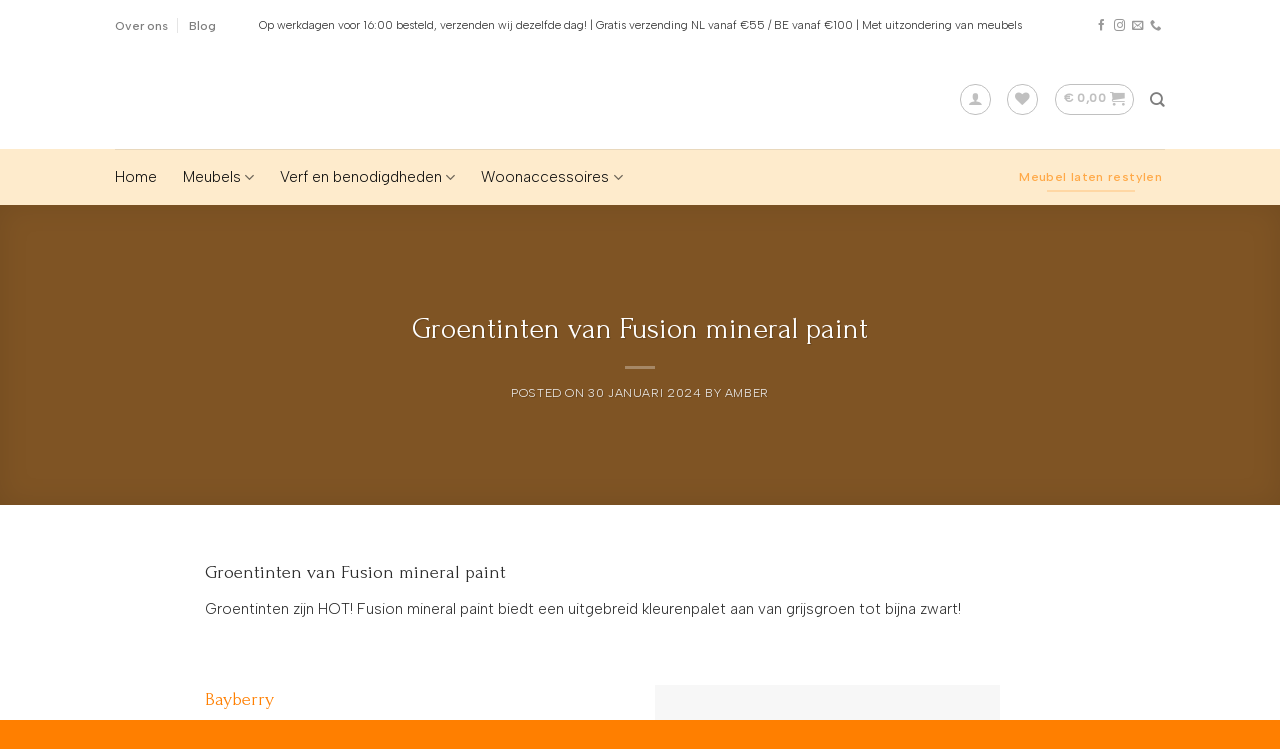

--- FILE ---
content_type: text/html; charset=UTF-8
request_url: https://rebruck.nl/2024/01/30/groentinten-fusion-mineral-paint/
body_size: 36576
content:
<!DOCTYPE html><html lang="nl-NL" class="loading-site no-js"><head><script data-no-optimize="1">var litespeed_docref=sessionStorage.getItem("litespeed_docref");litespeed_docref&&(Object.defineProperty(document,"referrer",{get:function(){return litespeed_docref}}),sessionStorage.removeItem("litespeed_docref"));</script> <meta name="google-site-verification" content="0ybrL2apFSOPm57a5yq438CPF9szMpp3i5InAJwiMmQ" /><meta charset="UTF-8" /><link rel="profile" href="http://gmpg.org/xfn/11" /><link rel="pingback" href="https://rebruck.nl/xmlrpc.php" /> <script type="litespeed/javascript">document.documentElement.className=document.documentElement.className+' yes-js js_active js'</script> <script type="litespeed/javascript">(function(html){html.className=html.className.replace(/\bno-js\b/,'js')})(document.documentElement)</script> <meta name='robots' content='index, follow, max-image-preview:large, max-snippet:-1, max-video-preview:-1' /><style>img:is([sizes="auto" i], [sizes^="auto," i]) { contain-intrinsic-size: 3000px 1500px }</style><meta name="viewport" content="width=device-width, initial-scale=1, maximum-scale=1" /><title>Groentinten van Fusion mineral paint - Meubel restylen &amp; woonaccessoires Joure - Rebrûck</title><link rel="canonical" href="https://rebruck.nl/2024/01/30/groentinten-fusion-mineral-paint/" /><meta property="og:locale" content="nl_NL" /><meta property="og:type" content="article" /><meta property="og:title" content="Groentinten van Fusion mineral paint" /><meta property="og:url" content="https://rebruck.nl/2024/01/30/groentinten-fusion-mineral-paint/" /><meta property="og:site_name" content="Meubel restylen &amp; woonaccessoires Joure - Rebrûck" /><meta property="article:publisher" content="https://www.facebook.com/rebruck" /><meta property="article:published_time" content="2024-01-30T09:26:05+00:00" /><meta property="article:modified_time" content="2024-01-30T14:57:41+00:00" /><meta property="og:image" content="https://rebruck.nl/wp-content/uploads/2024/01/img_2014-scaled.jpeg" /><meta property="og:image:width" content="1920" /><meta property="og:image:height" content="2560" /><meta property="og:image:type" content="image/jpeg" /><meta name="author" content="Amber" /><meta name="twitter:card" content="summary_large_image" /><meta name="twitter:label1" content="Geschreven door" /><meta name="twitter:data1" content="Amber" /><meta name="twitter:label2" content="Geschatte leestijd" /><meta name="twitter:data2" content="1 minuut" /> <script type="application/ld+json" class="yoast-schema-graph">{"@context":"https://schema.org","@graph":[{"@type":"Article","@id":"https://rebruck.nl/2024/01/30/groentinten-fusion-mineral-paint/#article","isPartOf":{"@id":"https://rebruck.nl/2024/01/30/groentinten-fusion-mineral-paint/"},"author":{"name":"Amber","@id":"https://rebruck.nl/#/schema/person/f913c6dbd9443b95cd94e8b413e7675e"},"headline":"Groentinten van Fusion mineral paint","datePublished":"2024-01-30T09:26:05+00:00","dateModified":"2024-01-30T14:57:41+00:00","mainEntityOfPage":{"@id":"https://rebruck.nl/2024/01/30/groentinten-fusion-mineral-paint/"},"wordCount":619,"commentCount":0,"publisher":{"@id":"https://rebruck.nl/#organization"},"image":{"@id":"https://rebruck.nl/2024/01/30/groentinten-fusion-mineral-paint/#primaryimage"},"thumbnailUrl":"https://rebruck.nl/wp-content/uploads/2024/01/img_2014-scaled.jpeg","articleSection":["Blog"],"inLanguage":"nl-NL","potentialAction":[{"@type":"CommentAction","name":"Comment","target":["https://rebruck.nl/2024/01/30/groentinten-fusion-mineral-paint/#respond"]}]},{"@type":"WebPage","@id":"https://rebruck.nl/2024/01/30/groentinten-fusion-mineral-paint/","url":"https://rebruck.nl/2024/01/30/groentinten-fusion-mineral-paint/","name":"Groentinten van Fusion mineral paint - Meubel restylen &amp; woonaccessoires Joure - Rebrûck","isPartOf":{"@id":"https://rebruck.nl/#website"},"primaryImageOfPage":{"@id":"https://rebruck.nl/2024/01/30/groentinten-fusion-mineral-paint/#primaryimage"},"image":{"@id":"https://rebruck.nl/2024/01/30/groentinten-fusion-mineral-paint/#primaryimage"},"thumbnailUrl":"https://rebruck.nl/wp-content/uploads/2024/01/img_2014-scaled.jpeg","datePublished":"2024-01-30T09:26:05+00:00","dateModified":"2024-01-30T14:57:41+00:00","breadcrumb":{"@id":"https://rebruck.nl/2024/01/30/groentinten-fusion-mineral-paint/#breadcrumb"},"inLanguage":"nl-NL","potentialAction":[{"@type":"ReadAction","target":["https://rebruck.nl/2024/01/30/groentinten-fusion-mineral-paint/"]}]},{"@type":"ImageObject","inLanguage":"nl-NL","@id":"https://rebruck.nl/2024/01/30/groentinten-fusion-mineral-paint/#primaryimage","url":"https://rebruck.nl/wp-content/uploads/2024/01/img_2014-scaled.jpeg","contentUrl":"https://rebruck.nl/wp-content/uploads/2024/01/img_2014-scaled.jpeg","width":1920,"height":2560,"caption":"Ladekast in Bayberry"},{"@type":"BreadcrumbList","@id":"https://rebruck.nl/2024/01/30/groentinten-fusion-mineral-paint/#breadcrumb","itemListElement":[{"@type":"ListItem","position":1,"name":"Home","item":"https://rebruck.nl/"},{"@type":"ListItem","position":2,"name":"Blog","item":"https://rebruck.nl/blog/"},{"@type":"ListItem","position":3,"name":"Groentinten van Fusion mineral paint"}]},{"@type":"WebSite","@id":"https://rebruck.nl/#website","url":"https://rebruck.nl/","name":"Rebrûck","description":"Meubel restyling &amp; woonaccessoires","publisher":{"@id":"https://rebruck.nl/#organization"},"potentialAction":[{"@type":"SearchAction","target":{"@type":"EntryPoint","urlTemplate":"https://rebruck.nl/?s={search_term_string}"},"query-input":{"@type":"PropertyValueSpecification","valueRequired":true,"valueName":"search_term_string"}}],"inLanguage":"nl-NL"},{"@type":"Organization","@id":"https://rebruck.nl/#organization","name":"Rebruck","alternateName":"Rebruck restyling","url":"https://rebruck.nl/","logo":{"@type":"ImageObject","inLanguage":"nl-NL","@id":"https://rebruck.nl/#/schema/logo/image/","url":"http://rebruck.nl/wp-content/uploads/2024/11/Rebruck-500-x-250-px-1.png","contentUrl":"http://rebruck.nl/wp-content/uploads/2024/11/Rebruck-500-x-250-px-1.png","width":500,"height":250,"caption":"Rebruck"},"image":{"@id":"https://rebruck.nl/#/schema/logo/image/"},"sameAs":["https://www.facebook.com/rebruck","https://www.instagram.com/rebruck_/"]},{"@type":"Person","@id":"https://rebruck.nl/#/schema/person/f913c6dbd9443b95cd94e8b413e7675e","name":"Amber","image":{"@type":"ImageObject","inLanguage":"nl-NL","@id":"https://rebruck.nl/#/schema/person/image/","url":"https://rebruck.nl/wp-content/litespeed/avatar/dcd026fca2225464c2b4133a9f5660a7.jpg?ver=1761643922","contentUrl":"https://rebruck.nl/wp-content/litespeed/avatar/dcd026fca2225464c2b4133a9f5660a7.jpg?ver=1761643922","caption":"Amber"},"sameAs":["http://rebruck.nl"],"url":"https://rebruck.nl/author/amber-leenstralive-nl/"}]}</script> <link rel='dns-prefetch' href='//capi-automation.s3.us-east-2.amazonaws.com' /><link rel='dns-prefetch' href='//cdn.jsdelivr.net' /><link rel='prefetch' href='https://rebruck.nl/wp-content/themes/flatsome/assets/js/chunk.countup.js?ver=3.16.1' /><link rel='prefetch' href='https://rebruck.nl/wp-content/themes/flatsome/assets/js/chunk.sticky-sidebar.js?ver=3.16.1' /><link rel='prefetch' href='https://rebruck.nl/wp-content/themes/flatsome/assets/js/chunk.tooltips.js?ver=3.16.1' /><link rel='prefetch' href='https://rebruck.nl/wp-content/themes/flatsome/assets/js/chunk.vendors-popups.js?ver=3.16.1' /><link rel='prefetch' href='https://rebruck.nl/wp-content/themes/flatsome/assets/js/chunk.vendors-slider.js?ver=3.16.1' /><link rel="alternate" type="application/rss+xml" title="Meubel restylen &amp; woonaccessoires Joure - Rebrûck &raquo; feed" href="https://rebruck.nl/feed/" /><link rel="alternate" type="application/rss+xml" title="Meubel restylen &amp; woonaccessoires Joure - Rebrûck &raquo; reacties feed" href="https://rebruck.nl/comments/feed/" /><link rel="alternate" type="application/rss+xml" title="Meubel restylen &amp; woonaccessoires Joure - Rebrûck &raquo; Groentinten van Fusion mineral paint reacties feed" href="https://rebruck.nl/2024/01/30/groentinten-fusion-mineral-paint/feed/" /><style>.lazyload,
			.lazyloading {
				max-width: 100%;
			}</style><link data-optimized="2" rel="stylesheet" href="https://rebruck.nl/wp-content/litespeed/css/a4053f9dbc3472cfdc0d02e5c6b4ffd4.css?ver=453c8" /><style id='wp-block-library-inline-css' type='text/css'>:root{--wp-admin-theme-color:#007cba;--wp-admin-theme-color--rgb:0,124,186;--wp-admin-theme-color-darker-10:#006ba1;--wp-admin-theme-color-darker-10--rgb:0,107,161;--wp-admin-theme-color-darker-20:#005a87;--wp-admin-theme-color-darker-20--rgb:0,90,135;--wp-admin-border-width-focus:2px;--wp-block-synced-color:#7a00df;--wp-block-synced-color--rgb:122,0,223;--wp-bound-block-color:var(--wp-block-synced-color)}@media (min-resolution:192dpi){:root{--wp-admin-border-width-focus:1.5px}}.wp-element-button{cursor:pointer}:root{--wp--preset--font-size--normal:16px;--wp--preset--font-size--huge:42px}:root .has-very-light-gray-background-color{background-color:#eee}:root .has-very-dark-gray-background-color{background-color:#313131}:root .has-very-light-gray-color{color:#eee}:root .has-very-dark-gray-color{color:#313131}:root .has-vivid-green-cyan-to-vivid-cyan-blue-gradient-background{background:linear-gradient(135deg,#00d084,#0693e3)}:root .has-purple-crush-gradient-background{background:linear-gradient(135deg,#34e2e4,#4721fb 50%,#ab1dfe)}:root .has-hazy-dawn-gradient-background{background:linear-gradient(135deg,#faaca8,#dad0ec)}:root .has-subdued-olive-gradient-background{background:linear-gradient(135deg,#fafae1,#67a671)}:root .has-atomic-cream-gradient-background{background:linear-gradient(135deg,#fdd79a,#004a59)}:root .has-nightshade-gradient-background{background:linear-gradient(135deg,#330968,#31cdcf)}:root .has-midnight-gradient-background{background:linear-gradient(135deg,#020381,#2874fc)}.has-regular-font-size{font-size:1em}.has-larger-font-size{font-size:2.625em}.has-normal-font-size{font-size:var(--wp--preset--font-size--normal)}.has-huge-font-size{font-size:var(--wp--preset--font-size--huge)}.has-text-align-center{text-align:center}.has-text-align-left{text-align:left}.has-text-align-right{text-align:right}#end-resizable-editor-section{display:none}.aligncenter{clear:both}.items-justified-left{justify-content:flex-start}.items-justified-center{justify-content:center}.items-justified-right{justify-content:flex-end}.items-justified-space-between{justify-content:space-between}.screen-reader-text{border:0;clip-path:inset(50%);height:1px;margin:-1px;overflow:hidden;padding:0;position:absolute;width:1px;word-wrap:normal!important}.screen-reader-text:focus{background-color:#ddd;clip-path:none;color:#444;display:block;font-size:1em;height:auto;left:5px;line-height:normal;padding:15px 23px 14px;text-decoration:none;top:5px;width:auto;z-index:100000}html :where(.has-border-color){border-style:solid}html :where([style*=border-top-color]){border-top-style:solid}html :where([style*=border-right-color]){border-right-style:solid}html :where([style*=border-bottom-color]){border-bottom-style:solid}html :where([style*=border-left-color]){border-left-style:solid}html :where([style*=border-width]){border-style:solid}html :where([style*=border-top-width]){border-top-style:solid}html :where([style*=border-right-width]){border-right-style:solid}html :where([style*=border-bottom-width]){border-bottom-style:solid}html :where([style*=border-left-width]){border-left-style:solid}html :where(img[class*=wp-image-]){height:auto;max-width:100%}:where(figure){margin:0 0 1em}html :where(.is-position-sticky){--wp-admin--admin-bar--position-offset:var(--wp-admin--admin-bar--height,0px)}@media screen and (max-width:600px){html :where(.is-position-sticky){--wp-admin--admin-bar--position-offset:0px}}</style><style id='classic-theme-styles-inline-css' type='text/css'>/*! This file is auto-generated */
.wp-block-button__link{color:#fff;background-color:#32373c;border-radius:9999px;box-shadow:none;text-decoration:none;padding:calc(.667em + 2px) calc(1.333em + 2px);font-size:1.125em}.wp-block-file__button{background:#32373c;color:#fff;text-decoration:none}</style><style id='woocommerce-inline-inline-css' type='text/css'>.woocommerce form .form-row .required { visibility: visible; }</style><style id='flatsome-main-inline-css' type='text/css'>@font-face {
				font-family: "fl-icons";
				font-display: block;
				src: url(https://rebruck.nl/wp-content/themes/flatsome/assets/css/icons/fl-icons.eot?v=3.16.1);
				src:
					url(https://rebruck.nl/wp-content/themes/flatsome/assets/css/icons/fl-icons.eot#iefix?v=3.16.1) format("embedded-opentype"),
					url(https://rebruck.nl/wp-content/themes/flatsome/assets/css/icons/fl-icons.woff2?v=3.16.1) format("woff2"),
					url(https://rebruck.nl/wp-content/themes/flatsome/assets/css/icons/fl-icons.ttf?v=3.16.1) format("truetype"),
					url(https://rebruck.nl/wp-content/themes/flatsome/assets/css/icons/fl-icons.woff?v=3.16.1) format("woff"),
					url(https://rebruck.nl/wp-content/themes/flatsome/assets/css/icons/fl-icons.svg?v=3.16.1#fl-icons) format("svg");
			}</style> <script type="litespeed/javascript">window._nslDOMReady=(function(){const executedCallbacks=new Set();return function(callback){if(executedCallbacks.has(callback))return;const wrappedCallback=function(){if(executedCallbacks.has(callback))return;executedCallbacks.add(callback);callback()};if(document.readyState==="complete"||document.readyState==="interactive"){wrappedCallback()}else{document.addEventListener("DOMContentLiteSpeedLoaded",wrappedCallback)}}})()</script><script type="litespeed/javascript" data-src="https://rebruck.nl/wp-includes/js/jquery/jquery.min.js" id="jquery-core-js"></script> <script id="wc-add-to-cart-js-extra" type="litespeed/javascript">var wc_add_to_cart_params={"ajax_url":"\/wp-admin\/admin-ajax.php","wc_ajax_url":"\/?wc-ajax=%%endpoint%%","i18n_view_cart":"Bekijk winkelwagen","cart_url":"https:\/\/rebruck.nl\/winkelwagen\/","is_cart":"","cart_redirect_after_add":"no"}</script> <script id="woocommerce-js-extra" type="litespeed/javascript">var woocommerce_params={"ajax_url":"\/wp-admin\/admin-ajax.php","wc_ajax_url":"\/?wc-ajax=%%endpoint%%","i18n_password_show":"Wachtwoord weergeven","i18n_password_hide":"Wachtwoord verbergen"}</script> <link rel="https://api.w.org/" href="https://rebruck.nl/wp-json/" /><link rel="alternate" title="JSON" type="application/json" href="https://rebruck.nl/wp-json/wp/v2/posts/4078" /><link rel="EditURI" type="application/rsd+xml" title="RSD" href="https://rebruck.nl/xmlrpc.php?rsd" /><meta name="generator" content="WordPress 6.8.3" /><meta name="generator" content="WooCommerce 10.3.3" /><link rel='shortlink' href='https://rebruck.nl/?p=4078' /><link rel="alternate" title="oEmbed (JSON)" type="application/json+oembed" href="https://rebruck.nl/wp-json/oembed/1.0/embed?url=https%3A%2F%2Frebruck.nl%2F2024%2F01%2F30%2Fgroentinten-fusion-mineral-paint%2F" /><link rel="alternate" title="oEmbed (XML)" type="text/xml+oembed" href="https://rebruck.nl/wp-json/oembed/1.0/embed?url=https%3A%2F%2Frebruck.nl%2F2024%2F01%2F30%2Fgroentinten-fusion-mineral-paint%2F&#038;format=xml" /> <script type="litespeed/javascript">document.documentElement.className=document.documentElement.className.replace('no-js','js')</script> <style>.no-js img.lazyload {
				display: none;
			}

			figure.wp-block-image img.lazyloading {
				min-width: 150px;
			}

			.lazyload,
			.lazyloading {
				--smush-placeholder-width: 100px;
				--smush-placeholder-aspect-ratio: 1/1;
				width: var(--smush-image-width, var(--smush-placeholder-width)) !important;
				aspect-ratio: var(--smush-image-aspect-ratio, var(--smush-placeholder-aspect-ratio)) !important;
			}

						.lazyload, .lazyloading {
				opacity: 0;
			}

			.lazyloaded {
				opacity: 1;
				transition: opacity 400ms;
				transition-delay: 0ms;
			}</style><meta name="google-site-verification" content="0ybrL2apFSOPm57a5yq438CPF9szMpp3i5InAJwiMmQ" /><style>.bg{opacity: 0; transition: opacity 1s; -webkit-transition: opacity 1s;} .bg-loaded{opacity: 1;}</style><noscript><style>.woocommerce-product-gallery{ opacity: 1 !important; }</style></noscript> <script  type="litespeed/javascript">!function(f,b,e,v,n,t,s){if(f.fbq)return;n=f.fbq=function(){n.callMethod?n.callMethod.apply(n,arguments):n.queue.push(arguments)};if(!f._fbq)f._fbq=n;n.push=n;n.loaded=!0;n.version='2.0';n.queue=[];t=b.createElement(e);t.async=!0;t.src=v;s=b.getElementsByTagName(e)[0];s.parentNode.insertBefore(t,s)}(window,document,'script','https://connect.facebook.net/en_US/fbevents.js')</script>  <script  type="litespeed/javascript">fbq('init','722004439034690',{},{"agent":"woocommerce_7-10.3.3-3.5.12"});document.addEventListener('DOMContentLiteSpeedLoaded',function(){document.body.insertAdjacentHTML('beforeend','<div class=\"wc-facebook-pixel-event-placeholder\"></div>')},!1)</script> <style id="custom-css" type="text/css">:root {--primary-color: #ffa948;}.header-main{height: 99px}#logo img{max-height: 99px}#logo{width:398px;}.header-bottom{min-height: 27px}.header-top{min-height: 50px}.transparent .header-main{height: 90px}.transparent #logo img{max-height: 90px}.has-transparent + .page-title:first-of-type,.has-transparent + #main > .page-title,.has-transparent + #main > div > .page-title,.has-transparent + #main .page-header-wrapper:first-of-type .page-title{padding-top: 170px;}.header.show-on-scroll,.stuck .header-main{height:70px!important}.stuck #logo img{max-height: 70px!important}.search-form{ width: 10%;}.header-bottom {background-color: #feebcc}.top-bar-nav > li > a{line-height: 37px }.header-main .nav > li > a{line-height: 16px }.stuck .header-main .nav > li > a{line-height: 50px }.header-bottom-nav > li > a{line-height: 36px }@media (max-width: 549px) {.header-main{height: 70px}#logo img{max-height: 70px}}.nav-dropdown{font-size:100%}.header-top{background-color:#ffffff!important;}/* Color */.accordion-title.active, .has-icon-bg .icon .icon-inner,.logo a, .primary.is-underline, .primary.is-link, .badge-outline .badge-inner, .nav-outline > li.active> a,.nav-outline >li.active > a, .cart-icon strong,[data-color='primary'], .is-outline.primary{color: #ffa948;}/* Color !important */[data-text-color="primary"]{color: #ffa948!important;}/* Background Color */[data-text-bg="primary"]{background-color: #ffa948;}/* Background */.scroll-to-bullets a,.featured-title, .label-new.menu-item > a:after, .nav-pagination > li > .current,.nav-pagination > li > span:hover,.nav-pagination > li > a:hover,.has-hover:hover .badge-outline .badge-inner,button[type="submit"], .button.wc-forward:not(.checkout):not(.checkout-button), .button.submit-button, .button.primary:not(.is-outline),.featured-table .title,.is-outline:hover, .has-icon:hover .icon-label,.nav-dropdown-bold .nav-column li > a:hover, .nav-dropdown.nav-dropdown-bold > li > a:hover, .nav-dropdown-bold.dark .nav-column li > a:hover, .nav-dropdown.nav-dropdown-bold.dark > li > a:hover, .header-vertical-menu__opener ,.is-outline:hover, .tagcloud a:hover,.grid-tools a, input[type='submit']:not(.is-form), .box-badge:hover .box-text, input.button.alt,.nav-box > li > a:hover,.nav-box > li.active > a,.nav-pills > li.active > a ,.current-dropdown .cart-icon strong, .cart-icon:hover strong, .nav-line-bottom > li > a:before, .nav-line-grow > li > a:before, .nav-line > li > a:before,.banner, .header-top, .slider-nav-circle .flickity-prev-next-button:hover svg, .slider-nav-circle .flickity-prev-next-button:hover .arrow, .primary.is-outline:hover, .button.primary:not(.is-outline), input[type='submit'].primary, input[type='submit'].primary, input[type='reset'].button, input[type='button'].primary, .badge-inner{background-color: #ffa948;}/* Border */.nav-vertical.nav-tabs > li.active > a,.scroll-to-bullets a.active,.nav-pagination > li > .current,.nav-pagination > li > span:hover,.nav-pagination > li > a:hover,.has-hover:hover .badge-outline .badge-inner,.accordion-title.active,.featured-table,.is-outline:hover, .tagcloud a:hover,blockquote, .has-border, .cart-icon strong:after,.cart-icon strong,.blockUI:before, .processing:before,.loading-spin, .slider-nav-circle .flickity-prev-next-button:hover svg, .slider-nav-circle .flickity-prev-next-button:hover .arrow, .primary.is-outline:hover{border-color: #ffa948}.nav-tabs > li.active > a{border-top-color: #ffa948}.widget_shopping_cart_content .blockUI.blockOverlay:before { border-left-color: #ffa948 }.woocommerce-checkout-review-order .blockUI.blockOverlay:before { border-left-color: #ffa948 }/* Fill */.slider .flickity-prev-next-button:hover svg,.slider .flickity-prev-next-button:hover .arrow{fill: #ffa948;}/* Focus */.primary:focus-visible, .submit-button:focus-visible, button[type="submit"]:focus-visible { outline-color: #ffa948!important; }/* Background Color */[data-icon-label]:after, .secondary.is-underline:hover,.secondary.is-outline:hover,.icon-label,.button.secondary:not(.is-outline),.button.alt:not(.is-outline), .badge-inner.on-sale, .button.checkout, .single_add_to_cart_button, .current .breadcrumb-step{ background-color:#feebcc; }[data-text-bg="secondary"]{background-color: #feebcc;}/* Color */.secondary.is-underline,.secondary.is-link, .secondary.is-outline,.stars a.active, .star-rating:before, .woocommerce-page .star-rating:before,.star-rating span:before, .color-secondary{color: #feebcc}/* Color !important */[data-text-color="secondary"]{color: #feebcc!important;}/* Border */.secondary.is-outline:hover{border-color:#feebcc}/* Focus */.secondary:focus-visible, .alt:focus-visible { outline-color: #feebcc!important; }body{color: #2c2c2c}h1,h2,h3,h4,h5,h6,.heading-font{color: #2c2c2c;}body{font-size: 95%;}@media screen and (max-width: 549px){body{font-size: 86%;}}body{font-family: "Albert Sans", sans-serif;}body {font-weight: 300;font-style: normal;}.nav > li > a {font-family: "Albert Sans", sans-serif;}.mobile-sidebar-levels-2 .nav > li > ul > li > a {font-family: "Albert Sans", sans-serif;}.nav > li > a,.mobile-sidebar-levels-2 .nav > li > ul > li > a {font-weight: 300;font-style: normal;}h1,h2,h3,h4,h5,h6,.heading-font, .off-canvas-center .nav-sidebar.nav-vertical > li > a{font-family: Forum, sans-serif;}h1,h2,h3,h4,h5,h6,.heading-font,.banner h1,.banner h2 {font-weight: 400;font-style: normal;}.alt-font{font-family: "Albert Sans", sans-serif;}.alt-font {font-weight: 500!important;font-style: normal!important;}button,.button{text-transform: none;}.header:not(.transparent) .top-bar-nav > li > a {color: #ff7f00;}.header:not(.transparent) .top-bar-nav.nav > li > a:hover,.header:not(.transparent) .top-bar-nav.nav > li.active > a,.header:not(.transparent) .top-bar-nav.nav > li.current > a,.header:not(.transparent) .top-bar-nav.nav > li > a.active,.header:not(.transparent) .top-bar-nav.nav > li > a.current{color: #ff7f00;}.top-bar-nav.nav-line-bottom > li > a:before,.top-bar-nav.nav-line-grow > li > a:before,.top-bar-nav.nav-line > li > a:before,.top-bar-nav.nav-box > li > a:hover,.top-bar-nav.nav-box > li.active > a,.top-bar-nav.nav-pills > li > a:hover,.top-bar-nav.nav-pills > li.active > a{color:#FFF!important;background-color: #ff7f00;}.header:not(.transparent) .header-bottom-nav.nav > li > a{color: #0a0a0a;}.header:not(.transparent) .header-bottom-nav.nav > li > a:hover,.header:not(.transparent) .header-bottom-nav.nav > li.active > a,.header:not(.transparent) .header-bottom-nav.nav > li.current > a,.header:not(.transparent) .header-bottom-nav.nav > li > a.active,.header:not(.transparent) .header-bottom-nav.nav > li > a.current{color: #ff7f00;}.header-bottom-nav.nav-line-bottom > li > a:before,.header-bottom-nav.nav-line-grow > li > a:before,.header-bottom-nav.nav-line > li > a:before,.header-bottom-nav.nav-box > li > a:hover,.header-bottom-nav.nav-box > li.active > a,.header-bottom-nav.nav-pills > li > a:hover,.header-bottom-nav.nav-pills > li.active > a{color:#FFF!important;background-color: #ff7f00;}a{color: #ff7f00;}a:hover{color: #2c2c2c;}.tagcloud a:hover{border-color: #2c2c2c;background-color: #2c2c2c;}.shop-page-title.featured-title .title-overlay{background-color: #ffffff;}.current .breadcrumb-step, [data-icon-label]:after, .button#place_order,.button.checkout,.checkout-button,.single_add_to_cart_button.button{background-color: #ff7f00!important }.has-equal-box-heights .box-image {padding-top: 100%;}.badge-inner.on-sale{background-color: #ff7f00}.price del, .product_list_widget del, del .woocommerce-Price-amount { color: #2c2c2c; }ins .woocommerce-Price-amount { color: #fa9e14; }@media screen and (min-width: 550px){.products .box-vertical .box-image{min-width: 0px!important;width: 0px!important;}}.footer-2{background-color: #feebcc}.absolute-footer, html{background-color: #ff7f00}.nav-vertical-fly-out > li + li {border-top-width: 1px; border-top-style: solid;}.label-new.menu-item > a:after{content:"Nieuw";}.label-hot.menu-item > a:after{content:"Hot";}.label-sale.menu-item > a:after{content:"Aanbieding";}.label-popular.menu-item > a:after{content:"Populair";}</style><style id="flatsome-swatches-css" type="text/css"></style><style id="kirki-inline-styles">/* cyrillic-ext */
@font-face {
  font-family: 'Forum';
  font-style: normal;
  font-weight: 400;
  font-display: swap;
  src: url(https://rebruck.nl/wp-content/fonts/forum/6aey4Ky-Vb8Ew8IcOpQ43XnSBTM.woff) format('woff');
  unicode-range: U+0460-052F, U+1C80-1C8A, U+20B4, U+2DE0-2DFF, U+A640-A69F, U+FE2E-FE2F;
}
/* cyrillic */
@font-face {
  font-family: 'Forum';
  font-style: normal;
  font-weight: 400;
  font-display: swap;
  src: url(https://rebruck.nl/wp-content/fonts/forum/6aey4Ky-Vb8Ew8IVOpQ43XnSBTM.woff) format('woff');
  unicode-range: U+0301, U+0400-045F, U+0490-0491, U+04B0-04B1, U+2116;
}
/* latin-ext */
@font-face {
  font-family: 'Forum';
  font-style: normal;
  font-weight: 400;
  font-display: swap;
  src: url(https://rebruck.nl/wp-content/fonts/forum/6aey4Ky-Vb8Ew8IfOpQ43XnSBTM.woff) format('woff');
  unicode-range: U+0100-02BA, U+02BD-02C5, U+02C7-02CC, U+02CE-02D7, U+02DD-02FF, U+0304, U+0308, U+0329, U+1D00-1DBF, U+1E00-1E9F, U+1EF2-1EFF, U+2020, U+20A0-20AB, U+20AD-20C0, U+2113, U+2C60-2C7F, U+A720-A7FF;
}
/* latin */
@font-face {
  font-family: 'Forum';
  font-style: normal;
  font-weight: 400;
  font-display: swap;
  src: url(https://rebruck.nl/wp-content/fonts/forum/6aey4Ky-Vb8Ew8IROpQ43XnS.woff) format('woff');
  unicode-range: U+0000-00FF, U+0131, U+0152-0153, U+02BB-02BC, U+02C6, U+02DA, U+02DC, U+0304, U+0308, U+0329, U+2000-206F, U+20AC, U+2122, U+2191, U+2193, U+2212, U+2215, U+FEFF, U+FFFD;
}/* latin-ext */
@font-face {
  font-family: 'Albert Sans';
  font-style: normal;
  font-weight: 300;
  font-display: swap;
  src: url(https://rebruck.nl/wp-content/fonts/albert-sans/i7dZIFdwYjGaAMFtZd_QA3xXSKZqhr-TenSH9ZPPpYfxbRUz14ZuCcA.woff) format('woff');
  unicode-range: U+0100-02BA, U+02BD-02C5, U+02C7-02CC, U+02CE-02D7, U+02DD-02FF, U+0304, U+0308, U+0329, U+1D00-1DBF, U+1E00-1E9F, U+1EF2-1EFF, U+2020, U+20A0-20AB, U+20AD-20C0, U+2113, U+2C60-2C7F, U+A720-A7FF;
}
/* latin */
@font-face {
  font-family: 'Albert Sans';
  font-style: normal;
  font-weight: 300;
  font-display: swap;
  src: url(https://rebruck.nl/wp-content/fonts/albert-sans/i7dZIFdwYjGaAMFtZd_QA3xXSKZqhr-TenSH9ZPPq4fxbRUz14Zu.woff) format('woff');
  unicode-range: U+0000-00FF, U+0131, U+0152-0153, U+02BB-02BC, U+02C6, U+02DA, U+02DC, U+0304, U+0308, U+0329, U+2000-206F, U+20AC, U+2122, U+2191, U+2193, U+2212, U+2215, U+FEFF, U+FFFD;
}
/* latin-ext */
@font-face {
  font-family: 'Albert Sans';
  font-style: normal;
  font-weight: 500;
  font-display: swap;
  src: url(https://rebruck.nl/wp-content/fonts/albert-sans/i7dZIFdwYjGaAMFtZd_QA3xXSKZqhr-TenSHmZPPpYfxbRUz14ZuCcA.woff) format('woff');
  unicode-range: U+0100-02BA, U+02BD-02C5, U+02C7-02CC, U+02CE-02D7, U+02DD-02FF, U+0304, U+0308, U+0329, U+1D00-1DBF, U+1E00-1E9F, U+1EF2-1EFF, U+2020, U+20A0-20AB, U+20AD-20C0, U+2113, U+2C60-2C7F, U+A720-A7FF;
}
/* latin */
@font-face {
  font-family: 'Albert Sans';
  font-style: normal;
  font-weight: 500;
  font-display: swap;
  src: url(https://rebruck.nl/wp-content/fonts/albert-sans/i7dZIFdwYjGaAMFtZd_QA3xXSKZqhr-TenSHmZPPq4fxbRUz14Zu.woff) format('woff');
  unicode-range: U+0000-00FF, U+0131, U+0152-0153, U+02BB-02BC, U+02C6, U+02DA, U+02DC, U+0304, U+0308, U+0329, U+2000-206F, U+20AC, U+2122, U+2191, U+2193, U+2212, U+2215, U+FEFF, U+FFFD;
}</style><style></style></head><body class="wp-singular post-template-default single single-post postid-4078 single-format-standard wp-theme-flatsome theme-flatsome woocommerce-no-js lightbox nav-dropdown-has-arrow nav-dropdown-has-shadow nav-dropdown-has-border"><a class="skip-link screen-reader-text" href="#main">Skip to content</a><div id="wrapper"><header id="header" class="header has-sticky sticky-jump"><div class="header-wrapper"><div id="top-bar" class="header-top hide-for-sticky flex-has-center"><div class="flex-row container"><div class="flex-col hide-for-medium flex-left"><ul class="nav nav-left medium-nav-center nav-small  nav-divided"><li id="menu-item-1076" class="menu-item menu-item-type-post_type menu-item-object-page menu-item-1076 menu-item-design-default"><a href="https://rebruck.nl/over-ons/" class="nav-top-link">Over ons</a></li><li id="menu-item-3745" class="menu-item menu-item-type-post_type menu-item-object-page menu-item-3745 menu-item-design-default"><a href="https://rebruck.nl/berichten/" class="nav-top-link">Blog</a></li></ul></div><div class="flex-col hide-for-medium flex-center"><ul class="nav nav-center nav-small  nav-divided"><li class="html custom html_topbar_left">Op werkdagen voor 16:00 besteld,  verzenden wij dezelfde dag! | Gratis verzending NL vanaf €55 / BE vanaf €100 | Met uitzondering van meubels</li></ul></div><div class="flex-col hide-for-medium flex-right"><ul class="nav top-bar-nav nav-right nav-small  nav-divided"><li class="html header-social-icons ml-0"><div class="social-icons follow-icons" ><a href="https://www.facebook.com/rebruck" target="_blank" data-label="Facebook" rel="noopener noreferrer nofollow" class="icon plain facebook tooltip" title="Like ons op Facebook" aria-label="Like ons op Facebook"><i class="icon-facebook" ></i></a><a href="https://www.instagram.com/rebruck_/" target="_blank" rel="noopener noreferrer nofollow" data-label="Instagram" class="icon plain  instagram tooltip" title="Volg ons op Instagram" aria-label="Volg ons op Instagram"><i class="icon-instagram" ></i></a><a href="mailto:info@rebruck.nl" data-label="E-mail" rel="nofollow" class="icon plain  email tooltip" title="Stuur ons een e-mail" aria-label="Stuur ons een e-mail"><i class="icon-envelop" ></i></a><a href="tel:0636142119" target="_blank" data-label="Phone" rel="noopener noreferrer nofollow" class="icon plain  phone tooltip" title="Call us" aria-label="Call us"><i class="icon-phone" ></i></a></div></li></ul></div><div class="flex-col show-for-medium flex-grow"><ul class="nav nav-center nav-small mobile-nav  nav-divided"><li class="html custom html_topbar_left">Op werkdagen voor 16:00 besteld,  verzenden wij dezelfde dag! | Gratis verzending NL vanaf €55 / BE vanaf €100 | Met uitzondering van meubels</li></ul></div></div></div><div id="masthead" class="header-main "><div class="header-inner flex-row container logo-left" role="navigation"><div id="logo" class="flex-col logo"><a href="https://rebruck.nl/" title="Meubel restylen &amp; woonaccessoires Joure &#8211; Rebrûck - Meubel restyling &amp; woonaccessoires" rel="home">
<img width="500" height="250" data-src="https://rebruck.nl/wp-content/uploads/2024/11/Rebruck-500-x-250-px-1.png" class="header_logo header-logo lazyload" alt="Meubel restylen &amp; woonaccessoires Joure &#8211; Rebrûck" src="[data-uri]" style="--smush-placeholder-width: 500px; --smush-placeholder-aspect-ratio: 500/250;" /><img  width="500" height="250" data-src="https://rebruck.nl/wp-content/uploads/2024/11/Rebruck-500-x-250-px-1.png" class="header-logo-dark lazyload" alt="Meubel restylen &amp; woonaccessoires Joure &#8211; Rebrûck" src="[data-uri]" style="--smush-placeholder-width: 500px; --smush-placeholder-aspect-ratio: 500/250;" /></a></div><div class="flex-col show-for-medium flex-left"><ul class="mobile-nav nav nav-left "><li class="nav-icon has-icon">
<a href="#" data-open="#main-menu" data-pos="left" data-bg="main-menu-overlay" data-color="" class="is-small" aria-label="Menu" aria-controls="main-menu" aria-expanded="false"><i class="icon-menu" ></i>
</a></li></ul></div><div class="flex-col hide-for-medium flex-left
flex-grow"><ul class="header-nav header-nav-main nav nav-left  nav-uppercase" ></ul></div><div class="flex-col hide-for-medium flex-right"><ul class="header-nav header-nav-main nav nav-right  nav-uppercase"><li class="account-item has-icon
"
><div class="header-button">
<a href="https://rebruck.nl/my-account/"
class="nav-top-link nav-top-not-logged-in icon button circle is-outline is-small"
data-open="#login-form-popup"  >
<i class="icon-user" ></i>
</a></div></li><li class="header-wishlist-icon"><div class="header-button">  <a href="https://rebruck.nl/wishlist/" class="wishlist-link icon button circle is-outline is-small">
<i class="wishlist-icon icon-heart"
>
</i>
</a></div></li><li class="cart-item has-icon has-dropdown"><div class="header-button">
<a href="https://rebruck.nl/winkelwagen/" title="Winkelwagen" class="header-cart-link icon button circle is-outline is-small"><span class="header-cart-title">
<span class="cart-price"><span class="woocommerce-Price-amount amount"><bdi><span class="woocommerce-Price-currencySymbol">&euro;</span>&nbsp;0,00</bdi></span></span>
</span><i class="icon-shopping-cart"
data-icon-label="0">
</i>
</a></div><ul class="nav-dropdown nav-dropdown-default"><li class="html widget_shopping_cart"><div class="widget_shopping_cart_content"><p class="woocommerce-mini-cart__empty-message">Geen producten in de winkelwagen.</p></div></li></ul></li><li class="header-search header-search-dropdown has-icon has-dropdown menu-item-has-children">
<a href="#" aria-label="Zoeken" class="is-small"><i class="icon-search" ></i></a><ul class="nav-dropdown nav-dropdown-default"><li class="header-search-form search-form html relative has-icon"><div class="header-search-form-wrapper"><div class="searchform-wrapper ux-search-box relative is-normal"><form role="search" method="get" class="searchform" action="https://rebruck.nl/"><div class="flex-row relative"><div class="flex-col flex-grow">
<label class="screen-reader-text" for="woocommerce-product-search-field-0">Zoeken naar:</label>
<input type="search" id="woocommerce-product-search-field-0" class="search-field mb-0" placeholder="Zoeken&hellip;" value="" name="s" />
<input type="hidden" name="post_type" value="product" /></div><div class="flex-col">
<button type="submit" value="Zoeken" class="ux-search-submit submit-button secondary button icon mb-0" aria-label="Submit">
<i class="icon-search" ></i>			</button></div></div><div class="live-search-results text-left z-top"></div></form></div></div></li></ul></li></ul></div><div class="flex-col show-for-medium flex-right"><ul class="mobile-nav nav nav-right "><li class="cart-item has-icon"><div class="header-button">      <a href="https://rebruck.nl/winkelwagen/" class="header-cart-link off-canvas-toggle nav-top-link icon button circle is-outline is-small" data-open="#cart-popup" data-class="off-canvas-cart" title="Winkelwagen" data-pos="right">
<i class="icon-shopping-cart"
data-icon-label="0">
</i>
</a></div><div id="cart-popup" class="mfp-hide widget_shopping_cart"><div class="cart-popup-inner inner-padding"><div class="cart-popup-title text-center"><h4 class="uppercase">Winkelwagen</h4><div class="is-divider"></div></div><div class="widget_shopping_cart_content"><p class="woocommerce-mini-cart__empty-message">Geen producten in de winkelwagen.</p></div><div class="cart-sidebar-content relative"></div></div></div></li></ul></div></div><div class="container"><div class="top-divider full-width"></div></div></div><div id="wide-nav" class="header-bottom wide-nav nav-dark hide-for-medium"><div class="flex-row container"><div class="flex-col hide-for-medium flex-left"><ul class="nav header-nav header-bottom-nav nav-left  nav-line-bottom nav-size-large nav-spacing-xlarge"><li id="menu-item-2269" class="menu-item menu-item-type-post_type menu-item-object-page menu-item-home menu-item-2269 menu-item-design-default"><a href="https://rebruck.nl/" class="nav-top-link">Home</a></li><li id="menu-item-3351" class="menu-item menu-item-type-taxonomy menu-item-object-product_cat menu-item-has-children menu-item-3351 menu-item-design-default has-dropdown"><a href="https://rebruck.nl/product-category/meubels/" class="nav-top-link" aria-expanded="false" aria-haspopup="menu">Meubels<i class="icon-angle-down" ></i></a><ul class="sub-menu nav-dropdown nav-dropdown-default"><li id="menu-item-2331" class="menu-item menu-item-type-taxonomy menu-item-object-product_cat menu-item-2331"><a href="https://rebruck.nl/product-category/meubels/beschikbare-meubels/">Beschikbare meubels</a></li><li id="menu-item-3405" class="menu-item menu-item-type-taxonomy menu-item-object-product_cat menu-item-3405"><a href="https://rebruck.nl/product-category/meubels/verkochte-meubels-meubels/">Verkochte meubels</a></li></ul></li><li id="menu-item-2351" class="menu-item menu-item-type-post_type menu-item-object-page menu-item-has-children menu-item-2351 menu-item-design-default has-dropdown"><a href="https://rebruck.nl/schilderen/" class="nav-top-link" aria-expanded="false" aria-haspopup="menu">Verf en benodigdheden<i class="icon-angle-down" ></i></a><ul class="sub-menu nav-dropdown nav-dropdown-default"><li id="menu-item-3340" class="menu-item menu-item-type-taxonomy menu-item-object-product_cat menu-item-has-children menu-item-3340 nav-dropdown-col"><a href="https://rebruck.nl/product-category/meubelverf/">Meubelverf</a><ul class="sub-menu nav-column nav-dropdown-default"><li id="menu-item-2270" class="menu-item menu-item-type-taxonomy menu-item-object-product_cat menu-item-2270"><a href="https://rebruck.nl/product-category/meubelverf/fusion-mineral-paint/">Fusion Mineral Paint</a></li><li id="menu-item-6089" class="menu-item menu-item-type-taxonomy menu-item-object-product_cat menu-item-6089"><a href="https://rebruck.nl/product-category/meubelverf/alchemy-by-fusion-mineral-paint/">Alchemy Fusion mineral paint</a></li><li id="menu-item-2890" class="menu-item menu-item-type-taxonomy menu-item-object-product_cat menu-item-2890"><a href="https://rebruck.nl/product-category/meubelverf/fusion-metallics/">Fusion metallics</a></li><li id="menu-item-2352" class="menu-item menu-item-type-taxonomy menu-item-object-product_cat menu-item-has-children menu-item-2352"><a href="https://rebruck.nl/product-category/verf-accessoires/">Verf accessoires</a><ul class="sub-menu nav-column nav-dropdown-default"><li id="menu-item-3347" class="menu-item menu-item-type-taxonomy menu-item-object-product_cat menu-item-3347"><a href="https://rebruck.nl/product-category/verf-accessoires/kleurenkaart/">Kleurenkaart</a></li><li id="menu-item-3348" class="menu-item menu-item-type-taxonomy menu-item-object-product_cat menu-item-3348"><a href="https://rebruck.nl/product-category/verf-accessoires/voorbereiding/">Voorbereiding</a></li><li id="menu-item-3349" class="menu-item menu-item-type-taxonomy menu-item-object-product_cat menu-item-3349"><a href="https://rebruck.nl/product-category/verf-accessoires/kwasten-en-verzorging/">Kwasten en verzorging</a></li><li id="menu-item-3346" class="menu-item menu-item-type-taxonomy menu-item-object-product_cat menu-item-3346"><a href="https://rebruck.nl/product-category/verf-accessoires/afwerking/">Afwerking</a></li><li id="menu-item-2747" class="menu-item menu-item-type-taxonomy menu-item-object-product_cat menu-item-2747"><a href="https://rebruck.nl/product-category/transfers/">Transfers</a></li></ul></li></ul></li></ul></li><li id="menu-item-2568" class="menu-item menu-item-type-post_type menu-item-object-page menu-item-has-children menu-item-2568 menu-item-design-default has-dropdown"><a href="https://rebruck.nl/woonaccessoires/" class="nav-top-link" aria-expanded="false" aria-haspopup="menu">Woonaccessoires<i class="icon-angle-down" ></i></a><ul class="sub-menu nav-dropdown nav-dropdown-default"><li id="menu-item-3692" class="menu-item menu-item-type-taxonomy menu-item-object-product_cat menu-item-has-children menu-item-3692 nav-dropdown-col"><a href="https://rebruck.nl/product-category/2e-hands/">Vintage schatten</a><ul class="sub-menu nav-column nav-dropdown-default"><li id="menu-item-3693" class="menu-item menu-item-type-taxonomy menu-item-object-product_cat menu-item-3693"><a href="https://rebruck.nl/product-category/2e-hands/vazen/">Vazen</a></li><li id="menu-item-2408" class="menu-item menu-item-type-taxonomy menu-item-object-product_cat menu-item-2408"><a href="https://rebruck.nl/product-category/2e-hands/servies/">Servies</a></li></ul></li><li id="menu-item-3691" class="menu-item menu-item-type-taxonomy menu-item-object-product_cat menu-item-has-children menu-item-3691 nav-dropdown-col"><a href="https://rebruck.nl/product-category/nieuw/">Nieuwe parels</a><ul class="sub-menu nav-column nav-dropdown-default"><li id="menu-item-5574" class="menu-item menu-item-type-taxonomy menu-item-object-product_cat menu-item-5574"><a href="https://rebruck.nl/product-category/kastknoppen/">Kastknoppen</a></li><li id="menu-item-3054" class="menu-item menu-item-type-taxonomy menu-item-object-product_cat menu-item-3054"><a href="https://rebruck.nl/product-category/bloemen-keramiek/">Bloemen van keramiek</a></li><li id="menu-item-3238" class="menu-item menu-item-type-taxonomy menu-item-object-product_cat menu-item-3238"><a href="https://rebruck.nl/product-category/nieuw/accessoires/sierkussens/">Sierkussens</a></li><li id="menu-item-3432" class="menu-item menu-item-type-taxonomy menu-item-object-product_cat menu-item-3432"><a href="https://rebruck.nl/product-category/nieuw/accessoires/marokkaanse-poefs/">Marokkaanse poefs</a></li><li id="menu-item-4767" class="menu-item menu-item-type-taxonomy menu-item-object-product_cat menu-item-4767"><a href="https://rebruck.nl/product-category/nieuw/accessoires/tegeltje/">Tegeltjes</a></li><li id="menu-item-4147" class="menu-item menu-item-type-taxonomy menu-item-object-product_cat menu-item-4147"><a href="https://rebruck.nl/product-category/nieuw/accessoires/vazen-accessoires/">Keramiek &#8211; vazen &#038; potten</a></li><li id="menu-item-3250" class="menu-item menu-item-type-taxonomy menu-item-object-product_cat menu-item-3250"><a href="https://rebruck.nl/product-category/nieuw/accessoires/muurdecoratie/">Muurdecoratie</a></li><li id="menu-item-2271" class="menu-item menu-item-type-taxonomy menu-item-object-product_cat menu-item-2271"><a href="https://rebruck.nl/product-category/hello-august/">Wenskaartjes</a></li></ul></li></ul></li></ul></div><div class="flex-col hide-for-medium flex-right flex-grow"><ul class="nav header-nav header-bottom-nav nav-right  nav-line-bottom nav-size-large nav-spacing-xlarge"><li class="html header-button-1"><div class="header-button">
<a href="http://rebruck.nl/meubel-laten-restylen/" class="button primary is-underline"  style="border-radius:99px;">
<span>Meubel laten restylen</span>
</a></div></li></ul></div></div></div><div class="header-bg-container fill"><div class="header-bg-image fill"></div><div class="header-bg-color fill"></div></div></div></header><div class="page-title blog-featured-title featured-title no-overflow"><div class="page-title-bg fill"><div class="title-overlay fill" style="background-color: rgba(0,0,0,.5)"></div></div><div class="page-title-inner container  flex-row  dark is-large" style="min-height: 300px"><div class="flex-col flex-center text-center"><h1 class="entry-title">Groentinten van Fusion mineral paint</h1><div class="entry-divider is-divider small"></div><div class="entry-meta uppercase is-xsmall">
<span class="posted-on">Posted on <a href="https://rebruck.nl/2024/01/30/groentinten-fusion-mineral-paint/" rel="bookmark"><time class="entry-date published" datetime="2024-01-30T10:26:05+01:00">30 januari 2024</time><time class="updated" datetime="2024-01-30T15:57:41+01:00">30 januari 2024</time></a></span><span class="byline"> by <span class="meta-author vcard"><a class="url fn n" href="https://rebruck.nl/author/amber-leenstralive-nl/">Amber</a></span></span></div></div></div></div><main id="main" class=""><div id="content" class="blog-wrapper blog-single page-wrapper"><div class="row align-center"><div class="large-10 col"><article id="post-4078" class="post-4078 post type-post status-publish format-standard has-post-thumbnail hentry category-blog"><div class="article-inner "><div class="entry-content single-page"><h3>Groentinten van Fusion mineral paint</h3><p>Groentinten zijn HOT! Fusion mineral paint biedt een uitgebreid kleurenpalet aan van grijsgroen tot bijna zwart!</p><p> </p><div class="row"  id="row-1432152902"><div id="col-1034513875" class="col medium-6 small-12 large-6"  ><div class="col-inner"  ><h3><a href="https://rebruck.nl/product/bayberry/">Bayberry</a></h3><p>Bayberry, een mega populaire kleur!<br />De neutrale kleur Bayberry van Fusion Mineral Paint is een prachtige olijf groene kleur die in bijna elk interieur zijn intrek kan maken.<br />Deze olijf groene kleur is stoer, maar ook erg rustig.</p><div class="img has-hover x md-x lg-x y md-y lg-y" id="image_235131304"><div class="img-inner dark" >
<img fetchpriority="high" decoding="async" width="1020" height="788" src="data:image/svg+xml,%3Csvg%20viewBox%3D%220%200%201020%20788%22%20xmlns%3D%22http%3A%2F%2Fwww.w3.org%2F2000%2Fsvg%22%3E%3C%2Fsvg%3E" data-src="https://rebruck.nl/wp-content/uploads/2022/05/t2bayberry.jpg" class="lazy-load attachment-large size-large" alt="Bayberry" /></div><style>#image_235131304 {
  width: 72%;
}</style></div></div></div><div id="col-232553539" class="col medium-5 small-12 large-5"  ><div class="col-inner"  ><div class="img has-hover x md-x lg-x y md-y lg-y" id="image_153609355"><div class="img-inner dark" >
<img decoding="async" width="800" height="800" src="data:image/svg+xml,%3Csvg%20viewBox%3D%220%200%20800%20800%22%20xmlns%3D%22http%3A%2F%2Fwww.w3.org%2F2000%2Fsvg%22%3E%3C%2Fsvg%3E" data-src="https://rebruck.nl/wp-content/uploads/2022/05/fusion-mineral-paint-bayberry-pint-goedgestyled.jpg" class="lazy-load attachment-large size-large" alt="Bayberry" /></div><style>#image_153609355 {
  width: 100%;
}</style></div></div></div></div><div class="row"  id="row-1361250211"><div id="col-143783305" class="col medium-6 small-12 large-6"  ><div class="col-inner"  ><h3><a href="https://rebruck.nl/product/bellwood/">Bellwood</a></h3><p>Bellwood is een tijdloze groene kleur. Iets groener dan Eucalyptus maar iets grijzer dan <a href="https://rebruck.nl/product/lichen/">Lichen</a>. Een makkelijke kleur om te combineren met de rest van je interieur.</p><div class="img has-hover x md-x lg-x y md-y lg-y" id="image_1203579341"><div class="img-inner dark" >
<img decoding="async" width="1020" height="789" src="data:image/svg+xml,%3Csvg%20viewBox%3D%220%200%201020%20789%22%20xmlns%3D%22http%3A%2F%2Fwww.w3.org%2F2000%2Fsvg%22%3E%3C%2Fsvg%3E" data-src="https://rebruck.nl/wp-content/uploads/2022/06/type2flatlay-bellwood-Rebruck-1024x792.jpg" class="lazy-load attachment-large size-large" alt="Bellwood Fusion mineral paint" srcset="" data-srcset="https://rebruck.nl/wp-content/uploads/2022/06/type2flatlay-bellwood-Rebruck-1024x792.jpg 1024w, https://rebruck.nl/wp-content/uploads/2022/06/type2flatlay-bellwood-Rebruck-800x618.jpg 800w, https://rebruck.nl/wp-content/uploads/2022/06/type2flatlay-bellwood-Rebruck-300x232.jpg 300w, https://rebruck.nl/wp-content/uploads/2022/06/type2flatlay-bellwood-Rebruck-768x594.jpg 768w, https://rebruck.nl/wp-content/uploads/2022/06/type2flatlay-bellwood-Rebruck-1536x1187.jpg 1536w, https://rebruck.nl/wp-content/uploads/2022/06/type2flatlay-bellwood-Rebruck-1320x1020.jpg 1320w, https://rebruck.nl/wp-content/uploads/2022/06/type2flatlay-bellwood-Rebruck-600x464.jpg 600w, https://rebruck.nl/wp-content/uploads/2022/06/type2flatlay-bellwood-Rebruck.jpg 2048w" sizes="(max-width: 1020px) 100vw, 1020px" /></div><style>#image_1203579341 {
  width: 72%;
}</style></div></div></div><div id="col-80167210" class="col medium-5 small-12 large-5"  ><div class="col-inner"  ><div class="img has-hover x md-x lg-x y md-y lg-y" id="image_1558004320"><div class="img-inner dark" >
<img decoding="async" width="801" height="800" src="data:image/svg+xml,%3Csvg%20viewBox%3D%220%200%20801%20800%22%20xmlns%3D%22http%3A%2F%2Fwww.w3.org%2F2000%2Fsvg%22%3E%3C%2Fsvg%3E" data-src="https://rebruck.nl/wp-content/uploads/2022/05/fusion-mineral-paint-bedford-pint-Rebruck.jpg" class="lazy-load attachment-large size-large" alt="Bedford" /></div><style>#image_1558004320 {
  width: 100%;
}</style></div></div></div></div><div class="row"  id="row-1577177539"><div id="col-192858061" class="col medium-6 small-12 large-6"  ><div class="col-inner"  ><h3><a href="https://rebruck.nl/product/brook/">Brook</a></h3><p>Brook is een verfrissend blauwgroen dat iets meer kleur heeft dan typische pastelkleuren.<span class="Apple-converted-space"> </span></p><div class="img has-hover x md-x lg-x y md-y lg-y" id="image_1786344605"><div class="img-inner dark" >
<img decoding="async" width="1020" height="788" src="data:image/svg+xml,%3Csvg%20viewBox%3D%220%200%201020%20788%22%20xmlns%3D%22http%3A%2F%2Fwww.w3.org%2F2000%2Fsvg%22%3E%3C%2Fsvg%3E" data-src="https://rebruck.nl/wp-content/uploads/2022/06/t2brook.jpg" class="lazy-load attachment-large size-large" alt="Brook Fusion mineral paint" /></div><style>#image_1786344605 {
  width: 72%;
}</style></div></div></div><div id="col-1939678428" class="col medium-5 small-12 large-5"  ><div class="col-inner"  ><div class="img has-hover x md-x lg-x y md-y lg-y" id="image_1863187070"><div class="img-inner dark" >
<img decoding="async" width="800" height="800" src="data:image/svg+xml,%3Csvg%20viewBox%3D%220%200%20800%20800%22%20xmlns%3D%22http%3A%2F%2Fwww.w3.org%2F2000%2Fsvg%22%3E%3C%2Fsvg%3E" data-src="https://rebruck.nl/wp-content/uploads/2022/06/fusion-mineral-paint-brook-pint-Rebruck.jpg" class="lazy-load attachment-large size-large" alt="Brook 500 ML" /></div><style>#image_1863187070 {
  width: 100%;
}</style></div></div></div></div><div class="row"  id="row-493473336"><div id="col-287231379" class="col medium-6 small-12 large-6"  ><div class="col-inner"  ><h3><a href="https://rebruck.nl/product/carriage-house/">Carriage House</a></h3><p>Een middentint die moeiteloos in balans is met pittig groen en sereen grijs voor een charmante maar rustgevende look.</p><div class="img has-hover x md-x lg-x y md-y lg-y" id="image_1932371320"><div class="img-inner dark" >
<img decoding="async" width="1020" height="788" src="data:image/svg+xml,%3Csvg%20viewBox%3D%220%200%201020%20788%22%20xmlns%3D%22http%3A%2F%2Fwww.w3.org%2F2000%2Fsvg%22%3E%3C%2Fsvg%3E" data-src="https://rebruck.nl/wp-content/uploads/2023/06/T2CARRIAGEHOUSE.jpg" class="lazy-load attachment-large size-large" alt="Carriage House" /></div><style>#image_1932371320 {
  width: 72%;
}</style></div></div></div><div id="col-2058994470" class="col medium-5 small-12 large-5"  ><div class="col-inner"  ><div class="img has-hover x md-x lg-x y md-y lg-y" id="image_1223856860"><div class="img-inner dark" >
<img decoding="async" width="798" height="800" src="data:image/svg+xml,%3Csvg%20viewBox%3D%220%200%20798%20800%22%20xmlns%3D%22http%3A%2F%2Fwww.w3.org%2F2000%2Fsvg%22%3E%3C%2Fsvg%3E" data-src="https://rebruck.nl/wp-content/uploads/2023/06/fusion_mineral_paint-carriagehouse-pint-scaled-e1706609745456.jpg" class="lazy-load attachment-large size-large" alt="Carriage house 500 ML" /></div><style>#image_1223856860 {
  width: 100%;
}</style></div></div></div></div><div class="row"  id="row-1789726483"><div id="col-211666155" class="col medium-6 small-12 large-6"  ><div class="col-inner"  ><h3><a href="https://rebruck.nl/product/conservatory/">Conservatory</a></h3><p>Conservatory is Fusion´s nieuwste frisgroene tint. Het is lichter en rustiger dan <a href="https://rebruck.nl/product/park-bench/">Park Bench</a>, en een beetje groener dan Upper Canada Green, dat een vrij gele ondertoon heeft.</p><div class="img has-hover x md-x lg-x y md-y lg-y" id="image_385862582"><div class="img-inner dark" >
<img decoding="async" width="1020" height="788" src="data:image/svg+xml,%3Csvg%20viewBox%3D%220%200%201020%20788%22%20xmlns%3D%22http%3A%2F%2Fwww.w3.org%2F2000%2Fsvg%22%3E%3C%2Fsvg%3E" data-src="https://rebruck.nl/wp-content/uploads/2022/07/Type2FlatLay-Conservatory.jpg" class="lazy-load attachment-large size-large" alt="Conservatory" /></div><style>#image_385862582 {
  width: 72%;
}</style></div></div></div><div id="col-372213106" class="col medium-5 small-12 large-5"  ><div class="col-inner"  ><div class="img has-hover x md-x lg-x y md-y lg-y" id="image_2014372053"><div class="img-inner dark" >
<img decoding="async" width="730" height="800" src="data:image/svg+xml,%3Csvg%20viewBox%3D%220%200%20730%20800%22%20xmlns%3D%22http%3A%2F%2Fwww.w3.org%2F2000%2Fsvg%22%3E%3C%2Fsvg%3E" data-src="https://rebruck.nl/wp-content/uploads/2022/07/fusion_mineral_paint-conservatory-pint-scaled-e1658301310959.jpg" class="lazy-load attachment-large size-large" alt="Conservatory" /></div><style>#image_2014372053 {
  width: 100%;
}</style></div></div></div></div><div class="row"  id="row-495198024"><div id="col-1005193524" class="col medium-6 small-12 large-6"  ><div class="col-inner"  ><h3><a href="https://rebruck.nl/product/eucalyptus/">Eucalyptus</a></h3><p>Een sereen en rustgevende kleur groen, met een grijze ondertoon. Eucalyptus is iets lichter dan <a href="https://rebruck.nl/product/bellwood/">Bellwood</a>.</p><div class="img has-hover x md-x lg-x y md-y lg-y" id="image_1381987840"><div class="img-inner dark" >
<img decoding="async" width="1020" height="788" src="data:image/svg+xml,%3Csvg%20viewBox%3D%220%200%201020%20788%22%20xmlns%3D%22http%3A%2F%2Fwww.w3.org%2F2000%2Fsvg%22%3E%3C%2Fsvg%3E" data-src="https://rebruck.nl/wp-content/uploads/2022/06/type2flatlay-eucalyptus.jpg" class="lazy-load attachment-large size-large" alt="Eucalyptus" /></div><style>#image_1381987840 {
  width: 72%;
}</style></div></div></div><div id="col-828788543" class="col medium-5 small-12 large-5"  ><div class="col-inner"  ><div class="img has-hover x md-x lg-x y md-y lg-y" id="image_1052413509"><div class="img-inner dark" >
<img decoding="async" width="500" height="500" src="data:image/svg+xml,%3Csvg%20viewBox%3D%220%200%20500%20500%22%20xmlns%3D%22http%3A%2F%2Fwww.w3.org%2F2000%2Fsvg%22%3E%3C%2Fsvg%3E" data-src="https://rebruck.nl/wp-content/uploads/2022/06/eucalyptus-500ml.png" class="lazy-load attachment-large size-large" alt="Eucalyptus 500 ML" /></div><style>#image_1052413509 {
  width: 100%;
}</style></div></div></div></div><div class="row"  id="row-492697683"><div id="col-234135856" class="col medium-6 small-12 large-6"  ><div class="col-inner"  ><h3><a href="https://rebruck.nl/product/everett/">Everett</a></h3><p>Everett is een echte aardekleur met steeds een andere ondertoon afhankelijk van het licht. Een olijfgroen met subtiele accenten van brons</p><div class="img has-hover x md-x lg-x y md-y lg-y" id="image_80257288"><div class="img-inner dark" >
<img decoding="async" width="1020" height="788" src="data:image/svg+xml,%3Csvg%20viewBox%3D%220%200%201020%20788%22%20xmlns%3D%22http%3A%2F%2Fwww.w3.org%2F2000%2Fsvg%22%3E%3C%2Fsvg%3E" data-src="https://rebruck.nl/wp-content/uploads/2022/07/Type2FlatLay-Everett.jpg" class="lazy-load attachment-large size-large" alt="Everett" /></div><style>#image_80257288 {
  width: 72%;
}</style></div></div></div><div id="col-1871096499" class="col medium-5 small-12 large-5"  ><div class="col-inner"  ><div class="img has-hover x md-x lg-x y md-y lg-y" id="image_1052777216"><div class="img-inner dark" >
<img decoding="async" width="777" height="800" src="data:image/svg+xml,%3Csvg%20viewBox%3D%220%200%20777%20800%22%20xmlns%3D%22http%3A%2F%2Fwww.w3.org%2F2000%2Fsvg%22%3E%3C%2Fsvg%3E" data-src="https://rebruck.nl/wp-content/uploads/2022/07/fusion_mineral_paint-everett-pint-scaled-e1658317702549.jpg" class="lazy-load attachment-large size-large" alt="Everett" /></div><style>#image_1052777216 {
  width: 100%;
}</style></div></div></div></div><div class="row"  id="row-1257450311"><div id="col-472075606" class="col medium-6 small-12 large-6"  ><div class="col-inner"  ><h3><a href="https://rebruck.nl/product/inglenook/">Inglenook</a></h3><p>Een sereen blauw-grijze kleur, met een druppeltje groen. Het is maar net hoe het licht erop schijnt.</p><div class="img has-hover x md-x lg-x y md-y lg-y" id="image_989659192"><div class="img-inner dark" >
<img decoding="async" width="1020" height="788" src="data:image/svg+xml,%3Csvg%20viewBox%3D%220%200%201020%20788%22%20xmlns%3D%22http%3A%2F%2Fwww.w3.org%2F2000%2Fsvg%22%3E%3C%2Fsvg%3E" data-src="https://rebruck.nl/wp-content/uploads/2022/05/t2inglenook.jpg" class="lazy-load attachment-large size-large" alt="Inglenook" /></div><style>#image_989659192 {
  width: 72%;
}</style></div></div></div><div id="col-107353595" class="col medium-5 small-12 large-5"  ><div class="col-inner"  ><div class="img has-hover x md-x lg-x y md-y lg-y" id="image_1343228041"><div class="img-inner dark" >
<img decoding="async" width="800" height="800" src="data:image/svg+xml,%3Csvg%20viewBox%3D%220%200%20800%20800%22%20xmlns%3D%22http%3A%2F%2Fwww.w3.org%2F2000%2Fsvg%22%3E%3C%2Fsvg%3E" data-src="https://rebruck.nl/wp-content/uploads/2022/05/fusion-mineral-paint-inglenook-pint-Rebruck.jpg" class="lazy-load attachment-large size-large" alt="Inglenook" /></div><style>#image_1343228041 {
  width: 100%;
}</style></div></div></div></div><div class="row"  id="row-1077260085"><div id="col-1718100254" class="col medium-6 small-12 large-6"  ><div class="col-inner"  ><h3><a href="https://rebruck.nl/product/lichen/">Lichen</a></h3><p>Een grijsgroene landelijke kleur, de lichtere versie van <a href="https://rebruck.nl/product/bayberry/">Bayberry</a> maar is hier ook heel mooi mee te combineren.</p><div class="img has-hover x md-x lg-x y md-y lg-y" id="image_181679050"><div class="img-inner dark" >
<img decoding="async" width="1020" height="788" src="data:image/svg+xml,%3Csvg%20viewBox%3D%220%200%201020%20788%22%20xmlns%3D%22http%3A%2F%2Fwww.w3.org%2F2000%2Fsvg%22%3E%3C%2Fsvg%3E" data-src="https://rebruck.nl/wp-content/uploads/2022/05/t2lichen.jpg" class="lazy-load attachment-large size-large" alt="Lichen" /></div><style>#image_181679050 {
  width: 72%;
}</style></div></div></div><div id="col-1497293305" class="col medium-5 small-12 large-5"  ><div class="col-inner"  ><div class="img has-hover x md-x lg-x y md-y lg-y" id="image_1950916604"><div class="img-inner dark" >
<img decoding="async" width="800" height="800" src="data:image/svg+xml,%3Csvg%20viewBox%3D%220%200%20800%20800%22%20xmlns%3D%22http%3A%2F%2Fwww.w3.org%2F2000%2Fsvg%22%3E%3C%2Fsvg%3E" data-src="https://rebruck.nl/wp-content/uploads/2022/05/fusion-mineral-paint-lichen-pint-rebruck.jpg" class="lazy-load attachment-large size-large" alt="Lichen" /></div><style>#image_1950916604 {
  width: 100%;
}</style></div></div></div></div><div class="row"  id="row-1402280153"><div id="col-63048995" class="col medium-6 small-12 large-6"  ><div class="col-inner"  ><h3><a href="https://rebruck.nl/product/linen/">Linen</a></h3><p>Een prachtig grijs groene kleur met een beige ondertoon. Stoer maar toegankelijk.</p><div class="img has-hover x md-x lg-x y md-y lg-y" id="image_1667967448"><div class="img-inner dark" >
<img decoding="async" width="1020" height="788" src="data:image/svg+xml,%3Csvg%20viewBox%3D%220%200%201020%20788%22%20xmlns%3D%22http%3A%2F%2Fwww.w3.org%2F2000%2Fsvg%22%3E%3C%2Fsvg%3E" data-src="https://rebruck.nl/wp-content/uploads/2022/06/t2linen.jpg" class="lazy-load attachment-large size-large" alt="Linen" /></div><style>#image_1667967448 {
  width: 72%;
}</style></div></div></div><div id="col-568324706" class="col medium-5 small-12 large-5"  ><div class="col-inner"  ><div class="img has-hover x md-x lg-x y md-y lg-y" id="image_186987083"><div class="img-inner dark" >
<img decoding="async" width="800" height="800" src="data:image/svg+xml,%3Csvg%20viewBox%3D%220%200%20800%20800%22%20xmlns%3D%22http%3A%2F%2Fwww.w3.org%2F2000%2Fsvg%22%3E%3C%2Fsvg%3E" data-src="https://rebruck.nl/wp-content/uploads/2022/06/fusion-mineral-paint-linen-pint-rebruck.jpg" class="lazy-load attachment-large size-large" alt="Linen Rebruck" /></div><style>#image_186987083 {
  width: 100%;
}</style></div></div></div></div><div class="row"  id="row-1662900092"><div id="col-881641150" class="col medium-6 small-12 large-6"  ><div class="col-inner"  ><h3><a href="https://rebruck.nl/product/manor-green/">Manor Green</a></h3><p>Het nieuwe Manor Green is een heel diep groene kleur die bijna tegen het zwarte aanleunt. Een ideaal groen voor een donkere mysterieuze of moody sfeer.</p><div class="img has-hover x md-x lg-x y md-y lg-y" id="image_597444922"><div class="img-inner dark" ></div><style>#image_597444922 {
  width: 72%;
}</style></div></div></div><div id="col-28697766" class="col medium-5 small-12 large-5"  ><div class="col-inner"  ><div class="img has-hover x md-x lg-x y md-y lg-y" id="image_1478842690"><div class="img-inner dark" >
<img decoding="async" width="684" height="800" src="data:image/svg+xml,%3Csvg%20viewBox%3D%220%200%20684%20800%22%20xmlns%3D%22http%3A%2F%2Fwww.w3.org%2F2000%2Fsvg%22%3E%3C%2Fsvg%3E" data-src="https://rebruck.nl/wp-content/uploads/2022/07/fusion_mineral_paint-manorgreen-pint-scaled-e1658318393967.jpg" class="lazy-load attachment-large size-large" alt="Manor Green" /></div><style>#image_1478842690 {
  width: 100%;
}</style></div></div></div></div><div class="row"  id="row-61583225"><div id="col-1593767520" class="col medium-6 small-12 large-6"  ><div class="col-inner"  ><h3><a href="https://rebruck.nl/product/park-bench/">Park Bench</a></h3><p>Een diep grasgroen dat een beetje feller is dan <a href="https://rebruck.nl/product/bayberry/">Bayberry</a>.</p><div class="img has-hover x md-x lg-x y md-y lg-y" id="image_713927667"><div class="img-inner dark" >
<img decoding="async" width="1020" height="788" src="data:image/svg+xml,%3Csvg%20viewBox%3D%220%200%201020%20788%22%20xmlns%3D%22http%3A%2F%2Fwww.w3.org%2F2000%2Fsvg%22%3E%3C%2Fsvg%3E" data-src="https://rebruck.nl/wp-content/uploads/2022/08/t2parkbench.jpg" class="lazy-load attachment-large size-large" alt="Park Bench" /></div><style>#image_713927667 {
  width: 72%;
}</style></div></div></div><div id="col-2069169264" class="col medium-5 small-12 large-5"  ><div class="col-inner"  ><div class="img has-hover x md-x lg-x y md-y lg-y" id="image_1909853321"><div class="img-inner dark" >
<img decoding="async" width="800" height="800" src="data:image/svg+xml,%3Csvg%20viewBox%3D%220%200%20800%20800%22%20xmlns%3D%22http%3A%2F%2Fwww.w3.org%2F2000%2Fsvg%22%3E%3C%2Fsvg%3E" data-src="https://rebruck.nl/wp-content/uploads/2022/08/fusion-mineral-paint-parkbench-pint-Rebruck.jpg" class="lazy-load attachment-large size-large" alt="Park Bench" /></div><style>#image_1909853321 {
  width: 100%;
}</style></div></div></div></div><div class="row"  id="row-1920215154"><div id="col-1141780074" class="col medium-6 small-12 large-6"  ><div class="col-inner"  ><h3><a href="https://rebruck.nl/product/pressed-fern/">Pressed Fern</a></h3><p>Een hele intens levendige donkergroene kleur. Lekker trendy en donkerder dan <a href="https://rebruck.nl/product/bayberry/">Bayberry</a>.</p><div class="img has-hover x md-x lg-x y md-y lg-y" id="image_414258803"><div class="img-inner dark" >
<img decoding="async" width="1020" height="788" src="data:image/svg+xml,%3Csvg%20viewBox%3D%220%200%201020%20788%22%20xmlns%3D%22http%3A%2F%2Fwww.w3.org%2F2000%2Fsvg%22%3E%3C%2Fsvg%3E" data-src="https://rebruck.nl/wp-content/uploads/2022/06/t2pressedfern-scaled.jpg" class="lazy-load attachment-large size-large" alt="Pressed Fern" /></div><style>#image_414258803 {
  width: 72%;
}</style></div></div></div><div id="col-991644286" class="col medium-5 small-12 large-5"  ><div class="col-inner"  ><div class="img has-hover x md-x lg-x y md-y lg-y" id="image_1792728801"><div class="img-inner dark" >
<img decoding="async" width="800" height="800" src="data:image/svg+xml,%3Csvg%20viewBox%3D%220%200%20800%20800%22%20xmlns%3D%22http%3A%2F%2Fwww.w3.org%2F2000%2Fsvg%22%3E%3C%2Fsvg%3E" data-src="https://rebruck.nl/wp-content/uploads/2022/06/fusion-mineral-paint-pressedfern-pint-Rebruck.jpg" class="lazy-load attachment-large size-large" alt="Pressed Fern - Rebruck" /></div><style>#image_1792728801 {
  width: 100%;
}</style></div></div></div></div><div id="gap-805764509" class="gap-element clearfix" style="display:block; height:auto;"><style>#gap-805764509 {
  padding-top: 50px;
}</style></div><h2 class="uppercase">Let oP!</h2><h3 class="thin-font">Zoals je op onderstaande foto&#8217;s ziet, heeft een kleur veel te maken met licht en de ondergrond. Een kleur voorbeeld maken is dan ook erg lastig, het kan altijd een beetje afwijken. </p><p>Ook kan de kleur instelling van je scherm net anders zijn. Daarom raadt ik je aan om eerst een <a href="https://rebruck.nl/product/fusion-colour-card-true-to-colour/">kleurenkaart</a> of <a href="https://rebruck.nl/product/fan-deck/">kleurenwaaier</a> te bestellen.</p><p></h3><div class="row large-columns-4 medium-columns-3 small-columns-2 slider row-slider slider-nav-reveal"  data-flickity-options='{"imagesLoaded": true, "groupCells": "100%", "dragThreshold" : 5, "cellAlign": "left","wrapAround": true,"prevNextButtons": true,"percentPosition": true,"pageDots": false, "rightToLeft": false, "autoPlay" : false}'><div class="gallery-col col" ><div class="col-inner">
<a class="image-lightbox lightbox-gallery" href="https://rebruck.nl/wp-content/uploads/2024/01/img_2013-scaled.jpeg" title="Bayberry"><div class="box has-hover gallery-box box-overlay dark"><div class="box-image" >
<img decoding="async" width="300" height="400" src="data:image/svg+xml,%3Csvg%20viewBox%3D%220%200%20300%20400%22%20xmlns%3D%22http%3A%2F%2Fwww.w3.org%2F2000%2Fsvg%22%3E%3C%2Fsvg%3E" data-src="https://rebruck.nl/wp-content/uploads/2024/01/img_2013-scaled.jpeg" class="lazy-load attachment-medium size-medium" alt="Ladekast in Bayberry" ids="3977,3618,3616,3617,3613,3586" type="slider" /><div class="overlay fill"
style="background-color: rgba(0,0,0,.15)"></div></div><div class="box-text text-left" ><p>Bayberry</p></div></div>
</a></div></div><div class="gallery-col col" ><div class="col-inner">
<a class="image-lightbox lightbox-gallery" href="https://rebruck.nl/wp-content/uploads/2023/11/A072A3B1-4FCB-4B1A-AFB9-D25D3C83008B-599x800.jpeg" title="Carriage House"><div class="box has-hover gallery-box box-overlay dark"><div class="box-image" >
<img decoding="async" width="300" height="400" src="data:image/svg+xml,%3Csvg%20viewBox%3D%220%200%20300%20400%22%20xmlns%3D%22http%3A%2F%2Fwww.w3.org%2F2000%2Fsvg%22%3E%3C%2Fsvg%3E" data-src="https://rebruck.nl/wp-content/uploads/2023/11/A072A3B1-4FCB-4B1A-AFB9-D25D3C83008B-300x400.jpeg" class="lazy-load attachment-medium size-medium" alt="Buikkast in Carriage House" ids="3977,3618,3616,3617,3613,3586" type="slider" srcset="" data-srcset="https://rebruck.nl/wp-content/uploads/2023/11/A072A3B1-4FCB-4B1A-AFB9-D25D3C83008B-300x400.jpeg 300w, https://rebruck.nl/wp-content/uploads/2023/11/A072A3B1-4FCB-4B1A-AFB9-D25D3C83008B-800x1068.jpeg 800w, https://rebruck.nl/wp-content/uploads/2023/11/A072A3B1-4FCB-4B1A-AFB9-D25D3C83008B-599x800.jpeg 599w, https://rebruck.nl/wp-content/uploads/2023/11/A072A3B1-4FCB-4B1A-AFB9-D25D3C83008B-768x1025.jpeg 768w, https://rebruck.nl/wp-content/uploads/2023/11/A072A3B1-4FCB-4B1A-AFB9-D25D3C83008B.jpeg 1124w" sizes="(max-width: 300px) 100vw, 300px" /><div class="overlay fill"
style="background-color: rgba(0,0,0,.15)"></div></div><div class="box-text text-left" ><p>Carriage House</p></div></div>
</a></div></div><div class="gallery-col col" ><div class="col-inner">
<a class="image-lightbox lightbox-gallery" href="https://rebruck.nl/wp-content/uploads/2023/11/2A03E846-D400-4780-A92E-57DF5E34C27F-599x800.jpeg" title="Lichen"><div class="box has-hover gallery-box box-overlay dark"><div class="box-image" >
<img decoding="async" width="300" height="400" src="data:image/svg+xml,%3Csvg%20viewBox%3D%220%200%20300%20400%22%20xmlns%3D%22http%3A%2F%2Fwww.w3.org%2F2000%2Fsvg%22%3E%3C%2Fsvg%3E" data-src="https://rebruck.nl/wp-content/uploads/2023/11/2A03E846-D400-4780-A92E-57DF5E34C27F-300x400.jpeg" class="lazy-load attachment-medium size-medium" alt="Nachtkastjes in Lichen" ids="3977,3618,3616,3617,3613,3586" type="slider" srcset="" data-srcset="https://rebruck.nl/wp-content/uploads/2023/11/2A03E846-D400-4780-A92E-57DF5E34C27F-300x400.jpeg 300w, https://rebruck.nl/wp-content/uploads/2023/11/2A03E846-D400-4780-A92E-57DF5E34C27F-800x1068.jpeg 800w, https://rebruck.nl/wp-content/uploads/2023/11/2A03E846-D400-4780-A92E-57DF5E34C27F-599x800.jpeg 599w, https://rebruck.nl/wp-content/uploads/2023/11/2A03E846-D400-4780-A92E-57DF5E34C27F-768x1025.jpeg 768w, https://rebruck.nl/wp-content/uploads/2023/11/2A03E846-D400-4780-A92E-57DF5E34C27F.jpeg 1124w" sizes="(max-width: 300px) 100vw, 300px" /><div class="overlay fill"
style="background-color: rgba(0,0,0,.15)"></div></div><div class="box-text text-left" ><p>Lichen</p></div></div>
</a></div></div><div class="gallery-col col" ><div class="col-inner">
<a class="image-lightbox lightbox-gallery" href="https://rebruck.nl/wp-content/uploads/2023/11/4C623C55-B31F-41D8-AE15-688743F3F884-599x800.jpeg" title="Bellwood"><div class="box has-hover gallery-box box-overlay dark"><div class="box-image" >
<img decoding="async" width="300" height="400" src="data:image/svg+xml,%3Csvg%20viewBox%3D%220%200%20300%20400%22%20xmlns%3D%22http%3A%2F%2Fwww.w3.org%2F2000%2Fsvg%22%3E%3C%2Fsvg%3E" data-src="https://rebruck.nl/wp-content/uploads/2023/11/4C623C55-B31F-41D8-AE15-688743F3F884-300x400.jpeg" class="lazy-load attachment-medium size-medium" alt="Kastje in Bellwood" ids="3977,3618,3616,3617,3613,3586" type="slider" srcset="" data-srcset="https://rebruck.nl/wp-content/uploads/2023/11/4C623C55-B31F-41D8-AE15-688743F3F884-300x400.jpeg 300w, https://rebruck.nl/wp-content/uploads/2023/11/4C623C55-B31F-41D8-AE15-688743F3F884-800x1068.jpeg 800w, https://rebruck.nl/wp-content/uploads/2023/11/4C623C55-B31F-41D8-AE15-688743F3F884-599x800.jpeg 599w, https://rebruck.nl/wp-content/uploads/2023/11/4C623C55-B31F-41D8-AE15-688743F3F884-768x1025.jpeg 768w, https://rebruck.nl/wp-content/uploads/2023/11/4C623C55-B31F-41D8-AE15-688743F3F884.jpeg 1124w" sizes="(max-width: 300px) 100vw, 300px" /><div class="overlay fill"
style="background-color: rgba(0,0,0,.15)"></div></div><div class="box-text text-left" ><p>Bellwood</p></div></div>
</a></div></div><div class="gallery-col col" ><div class="col-inner">
<a class="image-lightbox lightbox-gallery" href="https://rebruck.nl/wp-content/uploads/2023/11/491D2010-73DC-4B2E-928F-974149137C59-599x800.jpeg" title="Bayberry"><div class="box has-hover gallery-box box-overlay dark"><div class="box-image" >
<img decoding="async" width="300" height="400" src="data:image/svg+xml,%3Csvg%20viewBox%3D%220%200%20300%20400%22%20xmlns%3D%22http%3A%2F%2Fwww.w3.org%2F2000%2Fsvg%22%3E%3C%2Fsvg%3E" data-src="https://rebruck.nl/wp-content/uploads/2023/11/491D2010-73DC-4B2E-928F-974149137C59-300x400.jpeg" class="lazy-load attachment-medium size-medium" alt="Ladekast in Bayberry" ids="3977,3618,3616,3617,3613,3586" type="slider" srcset="" data-srcset="https://rebruck.nl/wp-content/uploads/2023/11/491D2010-73DC-4B2E-928F-974149137C59-300x400.jpeg 300w, https://rebruck.nl/wp-content/uploads/2023/11/491D2010-73DC-4B2E-928F-974149137C59-800x1068.jpeg 800w, https://rebruck.nl/wp-content/uploads/2023/11/491D2010-73DC-4B2E-928F-974149137C59-599x800.jpeg 599w, https://rebruck.nl/wp-content/uploads/2023/11/491D2010-73DC-4B2E-928F-974149137C59-768x1025.jpeg 768w, https://rebruck.nl/wp-content/uploads/2023/11/491D2010-73DC-4B2E-928F-974149137C59.jpeg 1124w" sizes="(max-width: 300px) 100vw, 300px" /><div class="overlay fill"
style="background-color: rgba(0,0,0,.15)"></div></div><div class="box-text text-left" ><p>Bayberry</p></div></div>
</a></div></div><div class="gallery-col col" ><div class="col-inner">
<a class="image-lightbox lightbox-gallery" href="https://rebruck.nl/wp-content/uploads/2023/11/Buikkastje-in-bayberry.png" title="Bayberry"><div class="box has-hover gallery-box box-overlay dark"><div class="box-image" >
<img decoding="async" width="328" height="400" src="data:image/svg+xml,%3Csvg%20viewBox%3D%220%200%20328%20400%22%20xmlns%3D%22http%3A%2F%2Fwww.w3.org%2F2000%2Fsvg%22%3E%3C%2Fsvg%3E" data-src="https://rebruck.nl/wp-content/uploads/2023/11/Buikkastje-in-bayberry.png" class="lazy-load attachment-medium size-medium" alt="Buikkastje in bayberry" ids="3977,3618,3616,3617,3613,3586" type="slider" /><div class="overlay fill"
style="background-color: rgba(0,0,0,.15)"></div></div><div class="box-text text-left" ><p>Bayberry</p></div></div>
</a></div></div></div><div class="row large-columns-2 medium-columns- small-columns-"><div class="gallery-col col" ><div class="col-inner">
<a class="image-lightbox lightbox-gallery" href="https://rebruck.nl/wp-content/uploads/2022/06/005-eucalyptus-wr-210616-1767-edit.jpg" title="Bedford - Eucalyptus - Lichen"><div class="box has-hover gallery-box box-overlay dark"><div class="box-image" >
<img decoding="async" width="800" height="389" src="data:image/svg+xml,%3Csvg%20viewBox%3D%220%200%20800%20389%22%20xmlns%3D%22http%3A%2F%2Fwww.w3.org%2F2000%2Fsvg%22%3E%3C%2Fsvg%3E" data-src="https://rebruck.nl/wp-content/uploads/2022/06/005-eucalyptus-wr-210616-1767-edit.jpg" class="lazy-load attachment-medium size-medium" alt="Bedford - Eucalyptus - Lichen" ids="1380,1351" columns="2" /><div class="overlay fill"
style="background-color: rgba(0,0,0,.15)"></div></div><div class="box-text text-left" ><p>Bedford - Eucalyptus - Lichen</p></div></div>
</a></div></div><div class="gallery-col col" ><div class="col-inner">
<a class="image-lightbox lightbox-gallery" href="https://rebruck.nl/wp-content/uploads/2022/06/004-bellwood-wr-210616-1765-edit.jpg" title="Little Lamb - Bellwood - Lichen"><div class="box has-hover gallery-box box-overlay dark"><div class="box-image" >
<img decoding="async" width="800" height="395" src="data:image/svg+xml,%3Csvg%20viewBox%3D%220%200%20800%20395%22%20xmlns%3D%22http%3A%2F%2Fwww.w3.org%2F2000%2Fsvg%22%3E%3C%2Fsvg%3E" data-src="https://rebruck.nl/wp-content/uploads/2022/06/004-bellwood-wr-210616-1765-edit.jpg" class="lazy-load attachment-medium size-medium" alt="Little Lamb - Bellwood - Lichen" ids="1380,1351" columns="2" /><div class="overlay fill"
style="background-color: rgba(0,0,0,.15)"></div></div><div class="box-text text-left" ><p>Little Lamb - Bellwood - Lichen</p></div></div>
</a></div></div></div><div class="blog-share text-center"><div class="is-divider medium"></div><div class="social-icons share-icons share-row relative" ><a href="whatsapp://send?text=Groentinten%20van%20Fusion%20mineral%20paint - https://rebruck.nl/2024/01/30/groentinten-fusion-mineral-paint/" data-action="share/whatsapp/share" class="icon button circle is-outline tooltip whatsapp show-for-medium" title="Share on WhatsApp" aria-label="Share on WhatsApp"><i class="icon-whatsapp"></i></a><a href="https://www.facebook.com/sharer.php?u=https://rebruck.nl/2024/01/30/groentinten-fusion-mineral-paint/" data-label="Facebook" onclick="window.open(this.href,this.title,'width=500,height=500,top=300px,left=300px');  return false;" rel="noopener noreferrer nofollow" target="_blank" class="icon button circle is-outline tooltip facebook" title="Deel op Facebook" aria-label="Deel op Facebook"><i class="icon-facebook" ></i></a><a href="https://twitter.com/share?url=https://rebruck.nl/2024/01/30/groentinten-fusion-mineral-paint/" onclick="window.open(this.href,this.title,'width=500,height=500,top=300px,left=300px');  return false;" rel="noopener noreferrer nofollow" target="_blank" class="icon button circle is-outline tooltip twitter" title="Deel op Twitter" aria-label="Deel op Twitter"><i class="icon-twitter" ></i></a><a href="mailto:enteryour@addresshere.com?subject=Groentinten%20van%20Fusion%20mineral%20paint&amp;body=Check%20this%20out:%20https://rebruck.nl/2024/01/30/groentinten-fusion-mineral-paint/" rel="nofollow" class="icon button circle is-outline tooltip email" title="Stuur door naar een vriend" aria-label="Stuur door naar een vriend"><i class="icon-envelop" ></i></a><a href="https://pinterest.com/pin/create/button/?url=https://rebruck.nl/2024/01/30/groentinten-fusion-mineral-paint/&amp;media=https://rebruck.nl/wp-content/uploads/2024/01/img_2014-scaled.jpeg&amp;description=Groentinten%20van%20Fusion%20mineral%20paint" onclick="window.open(this.href,this.title,'width=500,height=500,top=300px,left=300px');  return false;" rel="noopener noreferrer nofollow" target="_blank" class="icon button circle is-outline tooltip pinterest" title="Pin op Pinterest" aria-label="Pin op Pinterest"><i class="icon-pinterest" ></i></a><a href="https://www.linkedin.com/shareArticle?mini=true&url=https://rebruck.nl/2024/01/30/groentinten-fusion-mineral-paint/&title=Groentinten%20van%20Fusion%20mineral%20paint" onclick="window.open(this.href,this.title,'width=500,height=500,top=300px,left=300px');  return false;"  rel="noopener noreferrer nofollow" target="_blank" class="icon button circle is-outline tooltip linkedin" title="Share on LinkedIn" aria-label="Share on LinkedIn"><i class="icon-linkedin" ></i></a></div></div></div><footer class="entry-meta text-left">
Dit bericht is gepost in <a href="https://rebruck.nl/category/blog/" rel="category tag">Blog</a>. Bookmark de <a href="https://rebruck.nl/2024/01/30/groentinten-fusion-mineral-paint/" title="Groentinten van Fusion mineral paint" rel="bookmark">link</a>.</footer><div class="entry-author author-box"><div class="flex-row align-top"><div class="flex-col mr circle"><div class="blog-author-image">
<img alt='' src="data:image/svg+xml,%3Csvg%20viewBox%3D%220%200%2090%2090%22%20xmlns%3D%22http%3A%2F%2Fwww.w3.org%2F2000%2Fsvg%22%3E%3C%2Fsvg%3E" data-src='https://rebruck.nl/wp-content/litespeed/avatar/03f976ea9b3f86153bb7bc0af465e40e.jpg?ver=1761697062' srcset="" data-srcset='https://rebruck.nl/wp-content/litespeed/avatar/03c6395af7b200bd499dbf424c277834.jpg?ver=1761697063 2x' class='lazy-load avatar avatar-90 photo' height='90' width='90' decoding='async'/></div></div><div class="flex-col flex-grow"><h5 class="author-name uppercase pt-half">
Amber</h5><p class="author-desc small"></p></div></div></div><nav role="navigation" id="nav-below" class="navigation-post"><div class="flex-row next-prev-nav bt bb"><div class="flex-col flex-grow nav-prev text-left"><div class="nav-previous"><a href="https://rebruck.nl/2024/01/15/de-blauwtinten-van-fusion-mineral-paint/" rel="prev"><span class="hide-for-small"><i class="icon-angle-left" ></i></span> De blauwtinten van Fusion mineral paint</a></div></div><div class="flex-col flex-grow nav-next text-right"><div class="nav-next"><a href="https://rebruck.nl/2024/02/16/ultra-grip-van-fusion-mineral-paint/" rel="next">Ultra grip van Fusion mineral paint <span class="hide-for-small"><i class="icon-angle-right" ></i></span></a></div></div></div></nav></div></article><div id="comments" class="comments-area"><div id="respond" class="comment-respond"><h3 id="reply-title" class="comment-reply-title">Geef een reactie <small><a rel="nofollow" id="cancel-comment-reply-link" href="/2024/01/30/groentinten-fusion-mineral-paint/#respond" style="display:none;">Reactie annuleren</a></small></h3><form action="https://rebruck.nl/wp-comments-post.php" method="post" id="commentform" class="comment-form"><p class="comment-notes"><span id="email-notes">Je e-mailadres wordt niet gepubliceerd.</span> <span class="required-field-message">Vereiste velden zijn gemarkeerd met <span class="required">*</span></span></p><p class="comment-form-comment"><label for="comment">Reactie <span class="required">*</span></label><textarea id="comment" name="comment" cols="45" rows="8" maxlength="65525" required></textarea></p><p class="comment-form-author"><label for="author">Naam <span class="required">*</span></label> <input id="author" name="author" type="text" value="" size="30" maxlength="245" autocomplete="name" required /></p><p class="comment-form-email"><label for="email">E-mail <span class="required">*</span></label> <input id="email" name="email" type="email" value="" size="30" maxlength="100" aria-describedby="email-notes" autocomplete="email" required /></p><p class="comment-form-url"><label for="url">Site</label> <input id="url" name="url" type="url" value="" size="30" maxlength="200" autocomplete="url" /></p><p class="comment-form-cookies-consent"><input id="wp-comment-cookies-consent" name="wp-comment-cookies-consent" type="checkbox" value="yes" /> <label for="wp-comment-cookies-consent">Mijn naam, e-mail en site opslaan in deze browser voor de volgende keer wanneer ik een reactie plaats.</label></p><p class="comment-form-mailpoet">
<label for="mailpoet_subscribe_on_comment">
<input
type="checkbox"
id="mailpoet_subscribe_on_comment"
value="1"
name="mailpoet[subscribe_on_comment]"
/>&nbsp;Ja, voeg mij toe aan je e-maillijst
</label></p><p class="form-submit"><input name="submit" type="submit" id="submit" class="submit" value="Reactie plaatsen" /> <input type='hidden' name='comment_post_ID' value='4078' id='comment_post_ID' />
<input type='hidden' name='comment_parent' id='comment_parent' value='0' /></p></form></div></div></div></div></div></main><footer id="footer" class="footer-wrapper"><div class="footer-widgets footer footer-2 "><div class="row large-columns-3 mb-0"><div id="nav_menu-5" class="col pb-0 widget widget_nav_menu"><div class="menu-main-container"><ul id="menu-main-1" class="menu"><li class="menu-item menu-item-type-post_type menu-item-object-page menu-item-home menu-item-2269"><a href="https://rebruck.nl/">Home</a></li><li class="menu-item menu-item-type-taxonomy menu-item-object-product_cat menu-item-has-children menu-item-3351"><a href="https://rebruck.nl/product-category/meubels/">Meubels</a><ul class="sub-menu"><li class="menu-item menu-item-type-taxonomy menu-item-object-product_cat menu-item-2331"><a href="https://rebruck.nl/product-category/meubels/beschikbare-meubels/">Beschikbare meubels</a></li><li class="menu-item menu-item-type-taxonomy menu-item-object-product_cat menu-item-3405"><a href="https://rebruck.nl/product-category/meubels/verkochte-meubels-meubels/">Verkochte meubels</a></li></ul></li><li class="menu-item menu-item-type-post_type menu-item-object-page menu-item-has-children menu-item-2351"><a href="https://rebruck.nl/schilderen/">Verf en benodigdheden</a><ul class="sub-menu"><li class="menu-item menu-item-type-taxonomy menu-item-object-product_cat menu-item-has-children menu-item-3340"><a href="https://rebruck.nl/product-category/meubelverf/">Meubelverf</a><ul class="sub-menu"><li class="menu-item menu-item-type-taxonomy menu-item-object-product_cat menu-item-2270"><a href="https://rebruck.nl/product-category/meubelverf/fusion-mineral-paint/">Fusion Mineral Paint</a></li><li class="menu-item menu-item-type-taxonomy menu-item-object-product_cat menu-item-6089"><a href="https://rebruck.nl/product-category/meubelverf/alchemy-by-fusion-mineral-paint/">Alchemy Fusion mineral paint</a></li><li class="menu-item menu-item-type-taxonomy menu-item-object-product_cat menu-item-2890"><a href="https://rebruck.nl/product-category/meubelverf/fusion-metallics/">Fusion metallics</a></li><li class="menu-item menu-item-type-taxonomy menu-item-object-product_cat menu-item-has-children menu-item-2352"><a href="https://rebruck.nl/product-category/verf-accessoires/">Verf accessoires</a><ul class="sub-menu"><li class="menu-item menu-item-type-taxonomy menu-item-object-product_cat menu-item-3347"><a href="https://rebruck.nl/product-category/verf-accessoires/kleurenkaart/">Kleurenkaart</a></li><li class="menu-item menu-item-type-taxonomy menu-item-object-product_cat menu-item-3348"><a href="https://rebruck.nl/product-category/verf-accessoires/voorbereiding/">Voorbereiding</a></li><li class="menu-item menu-item-type-taxonomy menu-item-object-product_cat menu-item-3349"><a href="https://rebruck.nl/product-category/verf-accessoires/kwasten-en-verzorging/">Kwasten en verzorging</a></li><li class="menu-item menu-item-type-taxonomy menu-item-object-product_cat menu-item-3346"><a href="https://rebruck.nl/product-category/verf-accessoires/afwerking/">Afwerking</a></li><li class="menu-item menu-item-type-taxonomy menu-item-object-product_cat menu-item-2747"><a href="https://rebruck.nl/product-category/transfers/">Transfers</a></li></ul></li></ul></li></ul></li><li class="menu-item menu-item-type-post_type menu-item-object-page menu-item-has-children menu-item-2568"><a href="https://rebruck.nl/woonaccessoires/">Woonaccessoires</a><ul class="sub-menu"><li class="menu-item menu-item-type-taxonomy menu-item-object-product_cat menu-item-has-children menu-item-3692"><a href="https://rebruck.nl/product-category/2e-hands/">Vintage schatten</a><ul class="sub-menu"><li class="menu-item menu-item-type-taxonomy menu-item-object-product_cat menu-item-3693"><a href="https://rebruck.nl/product-category/2e-hands/vazen/">Vazen</a></li><li class="menu-item menu-item-type-taxonomy menu-item-object-product_cat menu-item-2408"><a href="https://rebruck.nl/product-category/2e-hands/servies/">Servies</a></li></ul></li><li class="menu-item menu-item-type-taxonomy menu-item-object-product_cat menu-item-has-children menu-item-3691"><a href="https://rebruck.nl/product-category/nieuw/">Nieuwe parels</a><ul class="sub-menu"><li class="menu-item menu-item-type-taxonomy menu-item-object-product_cat menu-item-5574"><a href="https://rebruck.nl/product-category/kastknoppen/">Kastknoppen</a></li><li class="menu-item menu-item-type-taxonomy menu-item-object-product_cat menu-item-3054"><a href="https://rebruck.nl/product-category/bloemen-keramiek/">Bloemen van keramiek</a></li><li class="menu-item menu-item-type-taxonomy menu-item-object-product_cat menu-item-3238"><a href="https://rebruck.nl/product-category/nieuw/accessoires/sierkussens/">Sierkussens</a></li><li class="menu-item menu-item-type-taxonomy menu-item-object-product_cat menu-item-3432"><a href="https://rebruck.nl/product-category/nieuw/accessoires/marokkaanse-poefs/">Marokkaanse poefs</a></li><li class="menu-item menu-item-type-taxonomy menu-item-object-product_cat menu-item-4767"><a href="https://rebruck.nl/product-category/nieuw/accessoires/tegeltje/">Tegeltjes</a></li><li class="menu-item menu-item-type-taxonomy menu-item-object-product_cat menu-item-4147"><a href="https://rebruck.nl/product-category/nieuw/accessoires/vazen-accessoires/">Keramiek &#8211; vazen &#038; potten</a></li><li class="menu-item menu-item-type-taxonomy menu-item-object-product_cat menu-item-3250"><a href="https://rebruck.nl/product-category/nieuw/accessoires/muurdecoratie/">Muurdecoratie</a></li><li class="menu-item menu-item-type-taxonomy menu-item-object-product_cat menu-item-2271"><a href="https://rebruck.nl/product-category/hello-august/">Wenskaartjes</a></li></ul></li></ul></li></ul></div></div><div id="mailpoet_form-7" class="col pb-0 widget widget_mailpoet_form"><div class="
mailpoet_form_popup_overlay
"></div><div
id="mailpoet_form_1"
class="
mailpoet_form
mailpoet_form_widget
mailpoet_form_position_
mailpoet_form_animation_
"
><style type="text/css">#mailpoet_form_1 form.mailpoet_form { margin-bottom: 0; }
#mailpoet_form_1 p.mailpoet_form_paragraph.last { margin-bottom: 0px; }
#mailpoet_form_1 h1.mailpoet-heading { margin: 0 0 10px; }
#mailpoet_form_1 .mailpoet_column_with_background { padding: 10px; }
#mailpoet_form_1 .mailpoet_form_column:not(:first-child) { margin-left: 20px; }
#mailpoet_form_1 .mailpoet_paragraph { line-height: 20px; margin-bottom: 20px; }
#mailpoet_form_1 .mailpoet_segment_label, #mailpoet_form_1 .mailpoet_text_label, #mailpoet_form_1 .mailpoet_textarea_label, #mailpoet_form_1 .mailpoet_select_label, #mailpoet_form_1 .mailpoet_radio_label, #mailpoet_form_1 .mailpoet_checkbox_label, #mailpoet_form_1 .mailpoet_list_label, #mailpoet_form_1 .mailpoet_date_label { display: block; font-weight: normal; }
#mailpoet_form_1 .mailpoet_text, #mailpoet_form_1 .mailpoet_textarea, #mailpoet_form_1 .mailpoet_select, #mailpoet_form_1 .mailpoet_date_month, #mailpoet_form_1 .mailpoet_date_day, #mailpoet_form_1 .mailpoet_date_year, #mailpoet_form_1 .mailpoet_date { display: block; }
#mailpoet_form_1 .mailpoet_text, #mailpoet_form_1 .mailpoet_textarea { width: 200px; }
#mailpoet_form_1 .mailpoet_checkbox {  }
#mailpoet_form_1 .mailpoet_submit {  }
#mailpoet_form_1 .mailpoet_divider {  }
#mailpoet_form_1 .mailpoet_message {  }
#mailpoet_form_1 .mailpoet_form_loading { width: 30px; text-align: center; line-height: normal; }
#mailpoet_form_1 .mailpoet_form_loading > span { width: 5px; height: 5px; background-color: #5b5b5b; }#mailpoet_form_1{border: 1px solid #feebcc;border-radius: 18px;background: #ffa948;color: #feebcc;text-align: center;}#mailpoet_form_1 form.mailpoet_form {padding: 10px;}#mailpoet_form_1{width: 100%;}#mailpoet_form_1 .mailpoet_message {margin: 0; padding: 0 20px;}
        #mailpoet_form_1 .mailpoet_validate_success {color: #ffa948}
        #mailpoet_form_1 input.parsley-success {color: #ffa948}
        #mailpoet_form_1 select.parsley-success {color: #ffa948}
        #mailpoet_form_1 textarea.parsley-success {color: #ffa948}
      
        #mailpoet_form_1 .mailpoet_validate_error {color: #cf2e2e}
        #mailpoet_form_1 input.parsley-error {color: #cf2e2e}
        #mailpoet_form_1 select.parsley-error {color: #cf2e2e}
        #mailpoet_form_1 textarea.textarea.parsley-error {color: #cf2e2e}
        #mailpoet_form_1 .parsley-errors-list {color: #cf2e2e}
        #mailpoet_form_1 .parsley-required {color: #cf2e2e}
        #mailpoet_form_1 .parsley-custom-error-message {color: #cf2e2e}
      #mailpoet_form_1 .mailpoet_paragraph.last {margin-bottom: 0} @media (max-width: 500px) {#mailpoet_form_1 {background: #ffa948;}} @media (min-width: 500px) {#mailpoet_form_1 .last .mailpoet_paragraph:last-child {margin-bottom: 0}}  @media (max-width: 500px) {#mailpoet_form_1 .mailpoet_form_column:last-child .mailpoet_paragraph:last-child {margin-bottom: 0}}</style><form
target="_self"
method="post"
action="https://rebruck.nl/wp-admin/admin-post.php?action=mailpoet_subscription_form"
class="mailpoet_form mailpoet_form_form mailpoet_form_widget"
novalidate
data-delay=""
data-exit-intent-enabled=""
data-font-family=""
data-cookie-expiration-time=""
>
<input type="hidden" name="data[form_id]" value="1" />
<input type="hidden" name="token" value="84e9e7bcfa" />
<input type="hidden" name="api_version" value="v1" />
<input type="hidden" name="endpoint" value="subscribers" />
<input type="hidden" name="mailpoet_method" value="subscribe" /><label class="mailpoet_hp_email_label" style="display: none !important;">Laat dit veld leeg<input type="email" name="data[email]"/></label><h1 class="mailpoet-heading  mailpoet-has-font-size" id="tips-nieuwtjes-en-aanbiedingen" style="text-align: center; color: #feebcc; font-size: 18px; line-height: 1.2">Tips, nieuwtjes en aanbiedingen</h1><div class='mailpoet_form_columns_container'><div class="mailpoet_form_columns mailpoet_paragraph mailpoet_stack_on_mobile"><div class="mailpoet_form_column" style="flex-basis:10%;"></div><div class="mailpoet_form_column" style="flex-basis:40%;"><div class="mailpoet_paragraph "><style>input[name="data[form_field_NDRhNmE1MDdhNTgzX2VtYWls]"]::placeholder{color:#ffa948;opacity: 1;}</style><input type="email" autocomplete="email" class="mailpoet_text" id="form_email_1" name="data[form_field_NDRhNmE1MDdhNTgzX2VtYWls]" title="E-mailadres" value="" style="width:100%;box-sizing:border-box;background-color:#feebcc;border-style:solid;border-radius:8px !important;border-width:0px;border-color:#313131;padding:7px;margin: 0 auto;font-family:&#039;Oxygen&#039;;font-size:12px;line-height:1.5;height:auto;color:#ffa948;" data-automation-id="form_email"  placeholder="E-mailadres *" aria-label="E-mailadres *" data-parsley-errors-container=".mailpoet_error_h61wa" data-parsley-required="true" required aria-required="true" data-parsley-minlength="6" data-parsley-maxlength="150" data-parsley-type-message="Deze waarde moet een geldig e-mailadres zijn." data-parsley-required-message="Dit veld is vereist."/><span class="mailpoet_error_h61wa"></span></div></div><div class="mailpoet_form_column" style="flex-basis:40%;"><div class="mailpoet_recaptcha" data-sitekey="6Lc67wkrAAAAAGw-_NtEtGkXg3CkhWknKklPfQGg" ><div class="mailpoet_recaptcha_container"></div>
<noscript><div><div class="mailpoet_recaptcha_noscript_container"><div>
<iframe src="https://www.google.com/recaptcha/api/fallback?k=6Lc67wkrAAAAAGw-_NtEtGkXg3CkhWknKklPfQGg" frameborder="0" scrolling="no">
</iframe></div></div><div class="mailpoet_recaptcha_noscript_input"><textarea id="g-recaptcha-response" name="data[recaptcha]" class="g-recaptcha-response">
            </textarea></div></div>
</noscript>
<input class="mailpoet_recaptcha_field" type="hidden" name="recaptchaWidgetId"></div><div class="parsley-errors-list parsley-required mailpoet_error_recaptcha">Dit veld is vereist.</div><div class="mailpoet_paragraph "><input type="submit" class="mailpoet_submit" value="Schrijf je in!" data-automation-id="subscribe-submit-button" data-font-family='Oxygen' style="width:100%;box-sizing:border-box;background-color:#feebcc;border-style:solid;border-radius:8px !important;border-width:0px;padding:7px;margin: 0 auto;font-family:&#039;Oxygen&#039;;font-size:12px;line-height:1.5;height:auto;color:#ffa948;border-color:transparent;" /><span class="mailpoet_form_loading"><span class="mailpoet_bounce1"></span><span class="mailpoet_bounce2"></span><span class="mailpoet_bounce3"></span></span></div></div><div class="mailpoet_form_column" style="flex-basis:10%;"></div></div></div><p class="mailpoet_form_paragraph  mailpoet-has-font-size" style="text-align: center; font-size: 13px; line-height: 1.5"><em><span style="font-family: Montserrat" data-font="Montserrat" class="mailpoet-has-font">We sturen je geen spam.</span></em> Uitschrijven kan ten alle tijden.</p><div class="mailpoet_message"><p class="mailpoet_validate_success"
style="display:none;"
>Controleer je inbox of spammap om je abonnement te bevestigen.</p><p class="mailpoet_validate_error"
style="display:none;"
></p></div></form></div></div><div id="block-38" class="col pb-0 widget widget_block widget_text"><p class="has-palette-color-1-color has-text-color">Bezoekadres: <br><br>Scheen 97 | 8501 HD Joure<br>(op afspraak)<br><br>KVK: 86470035<br>BTW: NL004252922B72<br></p></div></div></div><div class="absolute-footer light medium-text-center small-text-center"><div class="container clearfix"><div class="footer-primary pull-left"><div class="menu-footer-container"><ul id="menu-footer" class="links footer-nav uppercase"><li id="menu-item-2306" class="menu-item menu-item-type-post_type menu-item-object-page menu-item-2306"><a href="https://rebruck.nl/verzend-retourbeleid/">Verzend en Retourbeleid</a></li><li id="menu-item-2307" class="menu-item menu-item-type-post_type menu-item-object-page menu-item-privacy-policy menu-item-2307"><a rel="privacy-policy" href="https://rebruck.nl/disclaimer/">Disclaimer</a></li><li id="menu-item-2308" class="menu-item menu-item-type-post_type menu-item-object-page menu-item-2308"><a href="https://rebruck.nl/voorwaarden/">Voorwaarden</a></li></ul></div><div class="copyright-footer">
Copyright 2025 © <strong>Rebrûck restyling</strong></div></div></div></div><a href="#top" class="back-to-top button icon invert plain fixed bottom z-1 is-outline left hide-for-medium circle" id="top-link" aria-label="Go to top"><i class="icon-angle-up" ></i></a></footer></div><div id="main-menu" class="mobile-sidebar no-scrollbar mfp-hide"><div class="sidebar-menu no-scrollbar "><ul class="nav nav-sidebar nav-vertical nav-uppercase" data-tab="1"><li class="header-search-form search-form html relative has-icon"><div class="header-search-form-wrapper"><div class="searchform-wrapper ux-search-box relative is-normal"><form role="search" method="get" class="searchform" action="https://rebruck.nl/"><div class="flex-row relative"><div class="flex-col flex-grow">
<label class="screen-reader-text" for="woocommerce-product-search-field-1">Zoeken naar:</label>
<input type="search" id="woocommerce-product-search-field-1" class="search-field mb-0" placeholder="Zoeken&hellip;" value="" name="s" />
<input type="hidden" name="post_type" value="product" /></div><div class="flex-col">
<button type="submit" value="Zoeken" class="ux-search-submit submit-button secondary button icon mb-0" aria-label="Submit">
<i class="icon-search" ></i>			</button></div></div><div class="live-search-results text-left z-top"></div></form></div></div></li><li class="menu-item menu-item-type-post_type menu-item-object-page menu-item-home menu-item-2269"><a href="https://rebruck.nl/">Home</a></li><li class="menu-item menu-item-type-taxonomy menu-item-object-product_cat menu-item-has-children menu-item-3351"><a href="https://rebruck.nl/product-category/meubels/">Meubels</a><ul class="sub-menu nav-sidebar-ul children"><li class="menu-item menu-item-type-taxonomy menu-item-object-product_cat menu-item-2331"><a href="https://rebruck.nl/product-category/meubels/beschikbare-meubels/">Beschikbare meubels</a></li><li class="menu-item menu-item-type-taxonomy menu-item-object-product_cat menu-item-3405"><a href="https://rebruck.nl/product-category/meubels/verkochte-meubels-meubels/">Verkochte meubels</a></li></ul></li><li class="menu-item menu-item-type-post_type menu-item-object-page menu-item-has-children menu-item-2351"><a href="https://rebruck.nl/schilderen/">Verf en benodigdheden</a><ul class="sub-menu nav-sidebar-ul children"><li class="menu-item menu-item-type-taxonomy menu-item-object-product_cat menu-item-has-children menu-item-3340"><a href="https://rebruck.nl/product-category/meubelverf/">Meubelverf</a><ul class="sub-menu nav-sidebar-ul"><li class="menu-item menu-item-type-taxonomy menu-item-object-product_cat menu-item-2270"><a href="https://rebruck.nl/product-category/meubelverf/fusion-mineral-paint/">Fusion Mineral Paint</a></li><li class="menu-item menu-item-type-taxonomy menu-item-object-product_cat menu-item-6089"><a href="https://rebruck.nl/product-category/meubelverf/alchemy-by-fusion-mineral-paint/">Alchemy Fusion mineral paint</a></li><li class="menu-item menu-item-type-taxonomy menu-item-object-product_cat menu-item-2890"><a href="https://rebruck.nl/product-category/meubelverf/fusion-metallics/">Fusion metallics</a></li><li class="menu-item menu-item-type-taxonomy menu-item-object-product_cat menu-item-has-children menu-item-2352"><a href="https://rebruck.nl/product-category/verf-accessoires/">Verf accessoires</a><ul class="sub-menu nav-sidebar-ul"><li class="menu-item menu-item-type-taxonomy menu-item-object-product_cat menu-item-3347"><a href="https://rebruck.nl/product-category/verf-accessoires/kleurenkaart/">Kleurenkaart</a></li><li class="menu-item menu-item-type-taxonomy menu-item-object-product_cat menu-item-3348"><a href="https://rebruck.nl/product-category/verf-accessoires/voorbereiding/">Voorbereiding</a></li><li class="menu-item menu-item-type-taxonomy menu-item-object-product_cat menu-item-3349"><a href="https://rebruck.nl/product-category/verf-accessoires/kwasten-en-verzorging/">Kwasten en verzorging</a></li><li class="menu-item menu-item-type-taxonomy menu-item-object-product_cat menu-item-3346"><a href="https://rebruck.nl/product-category/verf-accessoires/afwerking/">Afwerking</a></li><li class="menu-item menu-item-type-taxonomy menu-item-object-product_cat menu-item-2747"><a href="https://rebruck.nl/product-category/transfers/">Transfers</a></li></ul></li></ul></li></ul></li><li class="menu-item menu-item-type-post_type menu-item-object-page menu-item-has-children menu-item-2568"><a href="https://rebruck.nl/woonaccessoires/">Woonaccessoires</a><ul class="sub-menu nav-sidebar-ul children"><li class="menu-item menu-item-type-taxonomy menu-item-object-product_cat menu-item-has-children menu-item-3692"><a href="https://rebruck.nl/product-category/2e-hands/">Vintage schatten</a><ul class="sub-menu nav-sidebar-ul"><li class="menu-item menu-item-type-taxonomy menu-item-object-product_cat menu-item-3693"><a href="https://rebruck.nl/product-category/2e-hands/vazen/">Vazen</a></li><li class="menu-item menu-item-type-taxonomy menu-item-object-product_cat menu-item-2408"><a href="https://rebruck.nl/product-category/2e-hands/servies/">Servies</a></li></ul></li><li class="menu-item menu-item-type-taxonomy menu-item-object-product_cat menu-item-has-children menu-item-3691"><a href="https://rebruck.nl/product-category/nieuw/">Nieuwe parels</a><ul class="sub-menu nav-sidebar-ul"><li class="menu-item menu-item-type-taxonomy menu-item-object-product_cat menu-item-5574"><a href="https://rebruck.nl/product-category/kastknoppen/">Kastknoppen</a></li><li class="menu-item menu-item-type-taxonomy menu-item-object-product_cat menu-item-3054"><a href="https://rebruck.nl/product-category/bloemen-keramiek/">Bloemen van keramiek</a></li><li class="menu-item menu-item-type-taxonomy menu-item-object-product_cat menu-item-3238"><a href="https://rebruck.nl/product-category/nieuw/accessoires/sierkussens/">Sierkussens</a></li><li class="menu-item menu-item-type-taxonomy menu-item-object-product_cat menu-item-3432"><a href="https://rebruck.nl/product-category/nieuw/accessoires/marokkaanse-poefs/">Marokkaanse poefs</a></li><li class="menu-item menu-item-type-taxonomy menu-item-object-product_cat menu-item-4767"><a href="https://rebruck.nl/product-category/nieuw/accessoires/tegeltje/">Tegeltjes</a></li><li class="menu-item menu-item-type-taxonomy menu-item-object-product_cat menu-item-4147"><a href="https://rebruck.nl/product-category/nieuw/accessoires/vazen-accessoires/">Keramiek &#8211; vazen &#038; potten</a></li><li class="menu-item menu-item-type-taxonomy menu-item-object-product_cat menu-item-3250"><a href="https://rebruck.nl/product-category/nieuw/accessoires/muurdecoratie/">Muurdecoratie</a></li><li class="menu-item menu-item-type-taxonomy menu-item-object-product_cat menu-item-2271"><a href="https://rebruck.nl/product-category/hello-august/">Wenskaartjes</a></li></ul></li></ul></li><li class="html header-social-icons ml-0"><div class="social-icons follow-icons" ><a href="https://www.facebook.com/rebruck" target="_blank" data-label="Facebook" rel="noopener noreferrer nofollow" class="icon plain facebook tooltip" title="Like ons op Facebook" aria-label="Like ons op Facebook"><i class="icon-facebook" ></i></a><a href="https://www.instagram.com/rebruck_/" target="_blank" rel="noopener noreferrer nofollow" data-label="Instagram" class="icon plain  instagram tooltip" title="Volg ons op Instagram" aria-label="Volg ons op Instagram"><i class="icon-instagram" ></i></a><a href="mailto:info@rebruck.nl" data-label="E-mail" rel="nofollow" class="icon plain  email tooltip" title="Stuur ons een e-mail" aria-label="Stuur ons een e-mail"><i class="icon-envelop" ></i></a><a href="tel:0636142119" target="_blank" data-label="Phone" rel="noopener noreferrer nofollow" class="icon plain  phone tooltip" title="Call us" aria-label="Call us"><i class="icon-phone" ></i></a></div></li><li class="header-wishlist-icon"><div class="header-button">  <a href="https://rebruck.nl/wishlist/" class="wishlist-link icon button circle is-outline is-small">
<i class="wishlist-icon icon-heart"
>
</i>
</a></div></li><li class="account-item has-icon menu-item">
<a href="https://rebruck.nl/my-account/"
class="nav-top-link nav-top-not-logged-in">
<span class="header-account-title">
Login  </span>
</a></li><li class="menu-item menu-item-type-post_type menu-item-object-page menu-item-1076"><a href="https://rebruck.nl/over-ons/">Over ons</a></li><li class="menu-item menu-item-type-post_type menu-item-object-page menu-item-3745"><a href="https://rebruck.nl/berichten/">Blog</a></li></ul></div></div> <script type="speculationrules">{"prefetch":[{"source":"document","where":{"and":[{"href_matches":"\/*"},{"not":{"href_matches":["\/wp-*.php","\/wp-admin\/*","\/wp-content\/uploads\/*","\/wp-content\/*","\/wp-content\/plugins\/*","\/wp-content\/themes\/flatsome\/*","\/*\\?(.+)"]}},{"not":{"selector_matches":"a[rel~=\"nofollow\"]"}},{"not":{"selector_matches":".no-prefetch, .no-prefetch a"}}]},"eagerness":"conservative"}]}</script> <div id="login-form-popup" class="lightbox-content mfp-hide"><div class="woocommerce"><div class="woocommerce-notices-wrapper"></div><div class="account-container"><div class="col2-set row row-collapse row-large" id="customer_login"><div class="col-1 large-6 col"><div class="account-login-inner inner-padding"><h3 class="uppercase">Login</h3><form class="woocommerce-form woocommerce-form-login login" method="post"><p class="woocommerce-form-row woocommerce-form-row--wide form-row form-row-wide">
<label for="username">Gebruikersnaam of e-mailadres&nbsp;<span class="required">*</span></label>
<input type="text" class="woocommerce-Input woocommerce-Input--text input-text" name="username" id="username" autocomplete="username" value="" /></p><p class="woocommerce-form-row woocommerce-form-row--wide form-row form-row-wide">
<label for="password">Wachtwoord&nbsp;<span class="required">*</span></label>
<input class="woocommerce-Input woocommerce-Input--text input-text" type="password" name="password" id="password" autocomplete="current-password" /></p><p class="form-row">
<label class="woocommerce-form__label woocommerce-form__label-for-checkbox woocommerce-form-login__rememberme">
<input class="woocommerce-form__input woocommerce-form__input-checkbox" name="rememberme" type="checkbox" id="rememberme" value="forever" /> <span>Onthouden</span>
</label>
<input type="hidden" id="woocommerce-login-nonce" name="woocommerce-login-nonce" value="636106749f" /><input type="hidden" name="_wp_http_referer" value="/2024/01/30/groentinten-fusion-mineral-paint/" />						<button type="submit" class="woocommerce-button button woocommerce-form-login__submit" name="login" value="Inloggen">Inloggen</button></p><p class="woocommerce-LostPassword lost_password">
<a href="https://rebruck.nl/my-account/lost-password/">Je wachtwoord vergeten?</a></p></form></div></div><div class="col-2 large-6 col flex-row"><div class="account-register-bg fill bg-fill" style="background-color:#446084;"></div><div class="account-register-inner relative flex-col flex-grow dark text-center"><h3 class="uppercase">Registreren</h3><p>Don&#039;t have an account? Register one!</p>
<a href="https://rebruck.nl/my-account/" class="button white is-outline">Register an Account</a></div></div></div></div></div></div>
<noscript>
<img
height="1"
width="1"
style="display:none"
alt="fbpx"
src="https://www.facebook.com/tr?id=722004439034690&ev=PageView&noscript=1"
/>
</noscript>
 <script type="litespeed/javascript">(function(){var c=document.body.className;c=c.replace(/woocommerce-no-js/,'woocommerce-js');document.body.className=c})()</script> <style id='wp-block-paragraph-inline-css' type='text/css'>.is-small-text{font-size:.875em}.is-regular-text{font-size:1em}.is-large-text{font-size:2.25em}.is-larger-text{font-size:3em}.has-drop-cap:not(:focus):first-letter{float:left;font-size:8.4em;font-style:normal;font-weight:100;line-height:.68;margin:.05em .1em 0 0;text-transform:uppercase}body.rtl .has-drop-cap:not(:focus):first-letter{float:none;margin-left:.1em}p.has-drop-cap.has-background{overflow:hidden}:root :where(p.has-background){padding:1.25em 2.375em}:where(p.has-text-color:not(.has-link-color)) a{color:inherit}p.has-text-align-left[style*="writing-mode:vertical-lr"],p.has-text-align-right[style*="writing-mode:vertical-rl"]{rotate:180deg}</style><style id='global-styles-inline-css' type='text/css'>:root{--wp--preset--aspect-ratio--square: 1;--wp--preset--aspect-ratio--4-3: 4/3;--wp--preset--aspect-ratio--3-4: 3/4;--wp--preset--aspect-ratio--3-2: 3/2;--wp--preset--aspect-ratio--2-3: 2/3;--wp--preset--aspect-ratio--16-9: 16/9;--wp--preset--aspect-ratio--9-16: 9/16;--wp--preset--color--black: #000000;--wp--preset--color--cyan-bluish-gray: #abb8c3;--wp--preset--color--white: #ffffff;--wp--preset--color--pale-pink: #f78da7;--wp--preset--color--vivid-red: #cf2e2e;--wp--preset--color--luminous-vivid-orange: #ff6900;--wp--preset--color--luminous-vivid-amber: #fcb900;--wp--preset--color--light-green-cyan: #7bdcb5;--wp--preset--color--vivid-green-cyan: #00d084;--wp--preset--color--pale-cyan-blue: #8ed1fc;--wp--preset--color--vivid-cyan-blue: #0693e3;--wp--preset--color--vivid-purple: #9b51e0;--wp--preset--gradient--vivid-cyan-blue-to-vivid-purple: linear-gradient(135deg,rgba(6,147,227,1) 0%,rgb(155,81,224) 100%);--wp--preset--gradient--light-green-cyan-to-vivid-green-cyan: linear-gradient(135deg,rgb(122,220,180) 0%,rgb(0,208,130) 100%);--wp--preset--gradient--luminous-vivid-amber-to-luminous-vivid-orange: linear-gradient(135deg,rgba(252,185,0,1) 0%,rgba(255,105,0,1) 100%);--wp--preset--gradient--luminous-vivid-orange-to-vivid-red: linear-gradient(135deg,rgba(255,105,0,1) 0%,rgb(207,46,46) 100%);--wp--preset--gradient--very-light-gray-to-cyan-bluish-gray: linear-gradient(135deg,rgb(238,238,238) 0%,rgb(169,184,195) 100%);--wp--preset--gradient--cool-to-warm-spectrum: linear-gradient(135deg,rgb(74,234,220) 0%,rgb(151,120,209) 20%,rgb(207,42,186) 40%,rgb(238,44,130) 60%,rgb(251,105,98) 80%,rgb(254,248,76) 100%);--wp--preset--gradient--blush-light-purple: linear-gradient(135deg,rgb(255,206,236) 0%,rgb(152,150,240) 100%);--wp--preset--gradient--blush-bordeaux: linear-gradient(135deg,rgb(254,205,165) 0%,rgb(254,45,45) 50%,rgb(107,0,62) 100%);--wp--preset--gradient--luminous-dusk: linear-gradient(135deg,rgb(255,203,112) 0%,rgb(199,81,192) 50%,rgb(65,88,208) 100%);--wp--preset--gradient--pale-ocean: linear-gradient(135deg,rgb(255,245,203) 0%,rgb(182,227,212) 50%,rgb(51,167,181) 100%);--wp--preset--gradient--electric-grass: linear-gradient(135deg,rgb(202,248,128) 0%,rgb(113,206,126) 100%);--wp--preset--gradient--midnight: linear-gradient(135deg,rgb(2,3,129) 0%,rgb(40,116,252) 100%);--wp--preset--font-size--small: 13px;--wp--preset--font-size--medium: 20px;--wp--preset--font-size--large: 36px;--wp--preset--font-size--x-large: 42px;--wp--preset--spacing--20: 0.44rem;--wp--preset--spacing--30: 0.67rem;--wp--preset--spacing--40: 1rem;--wp--preset--spacing--50: 1.5rem;--wp--preset--spacing--60: 2.25rem;--wp--preset--spacing--70: 3.38rem;--wp--preset--spacing--80: 5.06rem;--wp--preset--shadow--natural: 6px 6px 9px rgba(0, 0, 0, 0.2);--wp--preset--shadow--deep: 12px 12px 50px rgba(0, 0, 0, 0.4);--wp--preset--shadow--sharp: 6px 6px 0px rgba(0, 0, 0, 0.2);--wp--preset--shadow--outlined: 6px 6px 0px -3px rgba(255, 255, 255, 1), 6px 6px rgba(0, 0, 0, 1);--wp--preset--shadow--crisp: 6px 6px 0px rgba(0, 0, 0, 1);}:where(.is-layout-flex){gap: 0.5em;}:where(.is-layout-grid){gap: 0.5em;}body .is-layout-flex{display: flex;}.is-layout-flex{flex-wrap: wrap;align-items: center;}.is-layout-flex > :is(*, div){margin: 0;}body .is-layout-grid{display: grid;}.is-layout-grid > :is(*, div){margin: 0;}:where(.wp-block-columns.is-layout-flex){gap: 2em;}:where(.wp-block-columns.is-layout-grid){gap: 2em;}:where(.wp-block-post-template.is-layout-flex){gap: 1.25em;}:where(.wp-block-post-template.is-layout-grid){gap: 1.25em;}.has-black-color{color: var(--wp--preset--color--black) !important;}.has-cyan-bluish-gray-color{color: var(--wp--preset--color--cyan-bluish-gray) !important;}.has-white-color{color: var(--wp--preset--color--white) !important;}.has-pale-pink-color{color: var(--wp--preset--color--pale-pink) !important;}.has-vivid-red-color{color: var(--wp--preset--color--vivid-red) !important;}.has-luminous-vivid-orange-color{color: var(--wp--preset--color--luminous-vivid-orange) !important;}.has-luminous-vivid-amber-color{color: var(--wp--preset--color--luminous-vivid-amber) !important;}.has-light-green-cyan-color{color: var(--wp--preset--color--light-green-cyan) !important;}.has-vivid-green-cyan-color{color: var(--wp--preset--color--vivid-green-cyan) !important;}.has-pale-cyan-blue-color{color: var(--wp--preset--color--pale-cyan-blue) !important;}.has-vivid-cyan-blue-color{color: var(--wp--preset--color--vivid-cyan-blue) !important;}.has-vivid-purple-color{color: var(--wp--preset--color--vivid-purple) !important;}.has-black-background-color{background-color: var(--wp--preset--color--black) !important;}.has-cyan-bluish-gray-background-color{background-color: var(--wp--preset--color--cyan-bluish-gray) !important;}.has-white-background-color{background-color: var(--wp--preset--color--white) !important;}.has-pale-pink-background-color{background-color: var(--wp--preset--color--pale-pink) !important;}.has-vivid-red-background-color{background-color: var(--wp--preset--color--vivid-red) !important;}.has-luminous-vivid-orange-background-color{background-color: var(--wp--preset--color--luminous-vivid-orange) !important;}.has-luminous-vivid-amber-background-color{background-color: var(--wp--preset--color--luminous-vivid-amber) !important;}.has-light-green-cyan-background-color{background-color: var(--wp--preset--color--light-green-cyan) !important;}.has-vivid-green-cyan-background-color{background-color: var(--wp--preset--color--vivid-green-cyan) !important;}.has-pale-cyan-blue-background-color{background-color: var(--wp--preset--color--pale-cyan-blue) !important;}.has-vivid-cyan-blue-background-color{background-color: var(--wp--preset--color--vivid-cyan-blue) !important;}.has-vivid-purple-background-color{background-color: var(--wp--preset--color--vivid-purple) !important;}.has-black-border-color{border-color: var(--wp--preset--color--black) !important;}.has-cyan-bluish-gray-border-color{border-color: var(--wp--preset--color--cyan-bluish-gray) !important;}.has-white-border-color{border-color: var(--wp--preset--color--white) !important;}.has-pale-pink-border-color{border-color: var(--wp--preset--color--pale-pink) !important;}.has-vivid-red-border-color{border-color: var(--wp--preset--color--vivid-red) !important;}.has-luminous-vivid-orange-border-color{border-color: var(--wp--preset--color--luminous-vivid-orange) !important;}.has-luminous-vivid-amber-border-color{border-color: var(--wp--preset--color--luminous-vivid-amber) !important;}.has-light-green-cyan-border-color{border-color: var(--wp--preset--color--light-green-cyan) !important;}.has-vivid-green-cyan-border-color{border-color: var(--wp--preset--color--vivid-green-cyan) !important;}.has-pale-cyan-blue-border-color{border-color: var(--wp--preset--color--pale-cyan-blue) !important;}.has-vivid-cyan-blue-border-color{border-color: var(--wp--preset--color--vivid-cyan-blue) !important;}.has-vivid-purple-border-color{border-color: var(--wp--preset--color--vivid-purple) !important;}.has-vivid-cyan-blue-to-vivid-purple-gradient-background{background: var(--wp--preset--gradient--vivid-cyan-blue-to-vivid-purple) !important;}.has-light-green-cyan-to-vivid-green-cyan-gradient-background{background: var(--wp--preset--gradient--light-green-cyan-to-vivid-green-cyan) !important;}.has-luminous-vivid-amber-to-luminous-vivid-orange-gradient-background{background: var(--wp--preset--gradient--luminous-vivid-amber-to-luminous-vivid-orange) !important;}.has-luminous-vivid-orange-to-vivid-red-gradient-background{background: var(--wp--preset--gradient--luminous-vivid-orange-to-vivid-red) !important;}.has-very-light-gray-to-cyan-bluish-gray-gradient-background{background: var(--wp--preset--gradient--very-light-gray-to-cyan-bluish-gray) !important;}.has-cool-to-warm-spectrum-gradient-background{background: var(--wp--preset--gradient--cool-to-warm-spectrum) !important;}.has-blush-light-purple-gradient-background{background: var(--wp--preset--gradient--blush-light-purple) !important;}.has-blush-bordeaux-gradient-background{background: var(--wp--preset--gradient--blush-bordeaux) !important;}.has-luminous-dusk-gradient-background{background: var(--wp--preset--gradient--luminous-dusk) !important;}.has-pale-ocean-gradient-background{background: var(--wp--preset--gradient--pale-ocean) !important;}.has-electric-grass-gradient-background{background: var(--wp--preset--gradient--electric-grass) !important;}.has-midnight-gradient-background{background: var(--wp--preset--gradient--midnight) !important;}.has-small-font-size{font-size: var(--wp--preset--font-size--small) !important;}.has-medium-font-size{font-size: var(--wp--preset--font-size--medium) !important;}.has-large-font-size{font-size: var(--wp--preset--font-size--large) !important;}.has-x-large-font-size{font-size: var(--wp--preset--font-size--x-large) !important;}</style> <script id="flatsome-js-js-extra" type="litespeed/javascript">var flatsomeVars={"theme":{"version":"3.16.1"},"ajaxurl":"https:\/\/rebruck.nl\/wp-admin\/admin-ajax.php","rtl":"","sticky_height":"70","assets_url":"https:\/\/rebruck.nl\/wp-content\/themes\/flatsome\/assets\/js\/","lightbox":{"close_markup":"<button title=\"%title%\" type=\"button\" class=\"mfp-close\"><svg xmlns=\"http:\/\/www.w3.org\/2000\/svg\" width=\"28\" height=\"28\" viewBox=\"0 0 24 24\" fill=\"none\" stroke=\"currentColor\" stroke-width=\"2\" stroke-linecap=\"round\" stroke-linejoin=\"round\" class=\"feather feather-x\"><line x1=\"18\" y1=\"6\" x2=\"6\" y2=\"18\"><\/line><line x1=\"6\" y1=\"6\" x2=\"18\" y2=\"18\"><\/line><\/svg><\/button>","close_btn_inside":!1},"user":{"can_edit_pages":!1},"i18n":{"mainMenu":"Hoofdmenu","toggleButton":"Toggle"},"options":{"cookie_notice_version":"1","swatches_layout":!1,"swatches_box_select_event":!1,"swatches_box_behavior_selected":!1,"swatches_box_update_urls":"1","swatches_box_reset":!1,"swatches_box_reset_extent":!1,"swatches_box_reset_time":300,"search_result_latency":"0"},"is_mini_cart_reveal":"1"}</script> <script id="pwb-functions-frontend-js-extra" type="litespeed/javascript">var pwb_ajax_object={"carousel_prev":"<","carousel_next":">"}</script> <script id="wc-order-attribution-js-extra" type="litespeed/javascript">var wc_order_attribution={"params":{"lifetime":1.0e-5,"session":30,"base64":!1,"ajaxurl":"https:\/\/rebruck.nl\/wp-admin\/admin-ajax.php","prefix":"wc_order_attribution_","allowTracking":!0},"fields":{"source_type":"current.typ","referrer":"current_add.rf","utm_campaign":"current.cmp","utm_source":"current.src","utm_medium":"current.mdm","utm_content":"current.cnt","utm_id":"current.id","utm_term":"current.trm","utm_source_platform":"current.plt","utm_creative_format":"current.fmt","utm_marketing_tactic":"current.tct","session_entry":"current_add.ep","session_start_time":"current_add.fd","session_pages":"session.pgs","session_count":"udata.vst","user_agent":"udata.uag"}}</script> <script type="litespeed/javascript" data-src="https://capi-automation.s3.us-east-2.amazonaws.com/public/client_js/capiParamBuilder/clientParamBuilder.bundle.js" id="facebook-capi-param-builder-js"></script> <script id="facebook-capi-param-builder-js-after" type="litespeed/javascript">if(typeof clientParamBuilder!=="undefined"){clientParamBuilder.processAndCollectAllParams(window.location.href)}</script> <script id="wp-statistics-tracker-js-extra" type="litespeed/javascript">var WP_Statistics_Tracker_Object={"requestUrl":"https:\/\/rebruck.nl\/wp-json\/wp-statistics\/v2","ajaxUrl":"https:\/\/rebruck.nl\/wp-admin\/admin-ajax.php","hitParams":{"wp_statistics_hit":1,"source_type":"post","source_id":4078,"search_query":"","signature":"fb5ece2866305bb5099fed26a016b27d","endpoint":"hit"},"onlineParams":{"wp_statistics_hit":1,"source_type":"post","source_id":4078,"search_query":"","signature":"fb5ece2866305bb5099fed26a016b27d","endpoint":"online"},"option":{"userOnline":"1","dntEnabled":"1","bypassAdBlockers":"","consentIntegration":{"name":null,"status":[]},"isPreview":!1,"trackAnonymously":!1,"isWpConsentApiActive":!1,"consentLevel":""},"jsCheckTime":"60000","isLegacyEventLoaded":"","customEventAjaxUrl":"https:\/\/rebruck.nl\/wp-admin\/admin-ajax.php?action=wp_statistics_custom_event&nonce=130dd2249a","isConsoleVerbose":"1"}</script> <script id="smush-lazy-load-js-before" type="litespeed/javascript">var smushLazyLoadOptions={"autoResizingEnabled":!1,"autoResizeOptions":{"precision":5,"skipAutoWidth":!0}}</script> <!--[if IE]> <script type="text/javascript" src="https://cdn.jsdelivr.net/npm/intersection-observer-polyfill@0.1.0/dist/IntersectionObserver.js?ver=0.1.0" id="intersection-observer-polyfill-js"></script> <![endif]--> <script type="litespeed/javascript" data-src="https://www.google.com/recaptcha/api.js?render=explicit&amp;ver=6.8.3" id="mailpoet_recaptcha-js"></script> <script id="mailpoet_public-js-extra" type="litespeed/javascript">var MailPoetForm={"ajax_url":"https:\/\/rebruck.nl\/wp-admin\/admin-ajax.php","is_rtl":"","ajax_common_error_message":"Een fout deed zich voor bij het uitvoeren van een verzoek, probeer het later nogmaals."};var MailPoetForm={"ajax_url":"https:\/\/rebruck.nl\/wp-admin\/admin-ajax.php","is_rtl":"","ajax_common_error_message":"Een fout deed zich voor bij het uitvoeren van een verzoek, probeer het later nogmaals."}</script>  <script type="litespeed/javascript">jQuery(function($){fbq('set','agent','woocommerce_7-10.3.3-3.5.12','722004439034690');fbq('track','PageView',{"source":"woocommerce_7","version":"10.3.3","pluginVersion":"3.5.12","user_data":{}},{"eventID":"c8b7af9a-8357-4c77-a199-841040c3550f"})})</script> <script data-no-optimize="1">window.lazyLoadOptions=Object.assign({},{threshold:300},window.lazyLoadOptions||{});!function(t,e){"object"==typeof exports&&"undefined"!=typeof module?module.exports=e():"function"==typeof define&&define.amd?define(e):(t="undefined"!=typeof globalThis?globalThis:t||self).LazyLoad=e()}(this,function(){"use strict";function e(){return(e=Object.assign||function(t){for(var e=1;e<arguments.length;e++){var n,a=arguments[e];for(n in a)Object.prototype.hasOwnProperty.call(a,n)&&(t[n]=a[n])}return t}).apply(this,arguments)}function o(t){return e({},at,t)}function l(t,e){return t.getAttribute(gt+e)}function c(t){return l(t,vt)}function s(t,e){return function(t,e,n){e=gt+e;null!==n?t.setAttribute(e,n):t.removeAttribute(e)}(t,vt,e)}function i(t){return s(t,null),0}function r(t){return null===c(t)}function u(t){return c(t)===_t}function d(t,e,n,a){t&&(void 0===a?void 0===n?t(e):t(e,n):t(e,n,a))}function f(t,e){et?t.classList.add(e):t.className+=(t.className?" ":"")+e}function _(t,e){et?t.classList.remove(e):t.className=t.className.replace(new RegExp("(^|\\s+)"+e+"(\\s+|$)")," ").replace(/^\s+/,"").replace(/\s+$/,"")}function g(t){return t.llTempImage}function v(t,e){!e||(e=e._observer)&&e.unobserve(t)}function b(t,e){t&&(t.loadingCount+=e)}function p(t,e){t&&(t.toLoadCount=e)}function n(t){for(var e,n=[],a=0;e=t.children[a];a+=1)"SOURCE"===e.tagName&&n.push(e);return n}function h(t,e){(t=t.parentNode)&&"PICTURE"===t.tagName&&n(t).forEach(e)}function a(t,e){n(t).forEach(e)}function m(t){return!!t[lt]}function E(t){return t[lt]}function I(t){return delete t[lt]}function y(e,t){var n;m(e)||(n={},t.forEach(function(t){n[t]=e.getAttribute(t)}),e[lt]=n)}function L(a,t){var o;m(a)&&(o=E(a),t.forEach(function(t){var e,n;e=a,(t=o[n=t])?e.setAttribute(n,t):e.removeAttribute(n)}))}function k(t,e,n){f(t,e.class_loading),s(t,st),n&&(b(n,1),d(e.callback_loading,t,n))}function A(t,e,n){n&&t.setAttribute(e,n)}function O(t,e){A(t,rt,l(t,e.data_sizes)),A(t,it,l(t,e.data_srcset)),A(t,ot,l(t,e.data_src))}function w(t,e,n){var a=l(t,e.data_bg_multi),o=l(t,e.data_bg_multi_hidpi);(a=nt&&o?o:a)&&(t.style.backgroundImage=a,n=n,f(t=t,(e=e).class_applied),s(t,dt),n&&(e.unobserve_completed&&v(t,e),d(e.callback_applied,t,n)))}function x(t,e){!e||0<e.loadingCount||0<e.toLoadCount||d(t.callback_finish,e)}function M(t,e,n){t.addEventListener(e,n),t.llEvLisnrs[e]=n}function N(t){return!!t.llEvLisnrs}function z(t){if(N(t)){var e,n,a=t.llEvLisnrs;for(e in a){var o=a[e];n=e,o=o,t.removeEventListener(n,o)}delete t.llEvLisnrs}}function C(t,e,n){var a;delete t.llTempImage,b(n,-1),(a=n)&&--a.toLoadCount,_(t,e.class_loading),e.unobserve_completed&&v(t,n)}function R(i,r,c){var l=g(i)||i;N(l)||function(t,e,n){N(t)||(t.llEvLisnrs={});var a="VIDEO"===t.tagName?"loadeddata":"load";M(t,a,e),M(t,"error",n)}(l,function(t){var e,n,a,o;n=r,a=c,o=u(e=i),C(e,n,a),f(e,n.class_loaded),s(e,ut),d(n.callback_loaded,e,a),o||x(n,a),z(l)},function(t){var e,n,a,o;n=r,a=c,o=u(e=i),C(e,n,a),f(e,n.class_error),s(e,ft),d(n.callback_error,e,a),o||x(n,a),z(l)})}function T(t,e,n){var a,o,i,r,c;t.llTempImage=document.createElement("IMG"),R(t,e,n),m(c=t)||(c[lt]={backgroundImage:c.style.backgroundImage}),i=n,r=l(a=t,(o=e).data_bg),c=l(a,o.data_bg_hidpi),(r=nt&&c?c:r)&&(a.style.backgroundImage='url("'.concat(r,'")'),g(a).setAttribute(ot,r),k(a,o,i)),w(t,e,n)}function G(t,e,n){var a;R(t,e,n),a=e,e=n,(t=Et[(n=t).tagName])&&(t(n,a),k(n,a,e))}function D(t,e,n){var a;a=t,(-1<It.indexOf(a.tagName)?G:T)(t,e,n)}function S(t,e,n){var a;t.setAttribute("loading","lazy"),R(t,e,n),a=e,(e=Et[(n=t).tagName])&&e(n,a),s(t,_t)}function V(t){t.removeAttribute(ot),t.removeAttribute(it),t.removeAttribute(rt)}function j(t){h(t,function(t){L(t,mt)}),L(t,mt)}function F(t){var e;(e=yt[t.tagName])?e(t):m(e=t)&&(t=E(e),e.style.backgroundImage=t.backgroundImage)}function P(t,e){var n;F(t),n=e,r(e=t)||u(e)||(_(e,n.class_entered),_(e,n.class_exited),_(e,n.class_applied),_(e,n.class_loading),_(e,n.class_loaded),_(e,n.class_error)),i(t),I(t)}function U(t,e,n,a){var o;n.cancel_on_exit&&(c(t)!==st||"IMG"===t.tagName&&(z(t),h(o=t,function(t){V(t)}),V(o),j(t),_(t,n.class_loading),b(a,-1),i(t),d(n.callback_cancel,t,e,a)))}function $(t,e,n,a){var o,i,r=(i=t,0<=bt.indexOf(c(i)));s(t,"entered"),f(t,n.class_entered),_(t,n.class_exited),o=t,i=a,n.unobserve_entered&&v(o,i),d(n.callback_enter,t,e,a),r||D(t,n,a)}function q(t){return t.use_native&&"loading"in HTMLImageElement.prototype}function H(t,o,i){t.forEach(function(t){return(a=t).isIntersecting||0<a.intersectionRatio?$(t.target,t,o,i):(e=t.target,n=t,a=o,t=i,void(r(e)||(f(e,a.class_exited),U(e,n,a,t),d(a.callback_exit,e,n,t))));var e,n,a})}function B(e,n){var t;tt&&!q(e)&&(n._observer=new IntersectionObserver(function(t){H(t,e,n)},{root:(t=e).container===document?null:t.container,rootMargin:t.thresholds||t.threshold+"px"}))}function J(t){return Array.prototype.slice.call(t)}function K(t){return t.container.querySelectorAll(t.elements_selector)}function Q(t){return c(t)===ft}function W(t,e){return e=t||K(e),J(e).filter(r)}function X(e,t){var n;(n=K(e),J(n).filter(Q)).forEach(function(t){_(t,e.class_error),i(t)}),t.update()}function t(t,e){var n,a,t=o(t);this._settings=t,this.loadingCount=0,B(t,this),n=t,a=this,Y&&window.addEventListener("online",function(){X(n,a)}),this.update(e)}var Y="undefined"!=typeof window,Z=Y&&!("onscroll"in window)||"undefined"!=typeof navigator&&/(gle|ing|ro)bot|crawl|spider/i.test(navigator.userAgent),tt=Y&&"IntersectionObserver"in window,et=Y&&"classList"in document.createElement("p"),nt=Y&&1<window.devicePixelRatio,at={elements_selector:".lazy",container:Z||Y?document:null,threshold:300,thresholds:null,data_src:"src",data_srcset:"srcset",data_sizes:"sizes",data_bg:"bg",data_bg_hidpi:"bg-hidpi",data_bg_multi:"bg-multi",data_bg_multi_hidpi:"bg-multi-hidpi",data_poster:"poster",class_applied:"applied",class_loading:"litespeed-loading",class_loaded:"litespeed-loaded",class_error:"error",class_entered:"entered",class_exited:"exited",unobserve_completed:!0,unobserve_entered:!1,cancel_on_exit:!0,callback_enter:null,callback_exit:null,callback_applied:null,callback_loading:null,callback_loaded:null,callback_error:null,callback_finish:null,callback_cancel:null,use_native:!1},ot="src",it="srcset",rt="sizes",ct="poster",lt="llOriginalAttrs",st="loading",ut="loaded",dt="applied",ft="error",_t="native",gt="data-",vt="ll-status",bt=[st,ut,dt,ft],pt=[ot],ht=[ot,ct],mt=[ot,it,rt],Et={IMG:function(t,e){h(t,function(t){y(t,mt),O(t,e)}),y(t,mt),O(t,e)},IFRAME:function(t,e){y(t,pt),A(t,ot,l(t,e.data_src))},VIDEO:function(t,e){a(t,function(t){y(t,pt),A(t,ot,l(t,e.data_src))}),y(t,ht),A(t,ct,l(t,e.data_poster)),A(t,ot,l(t,e.data_src)),t.load()}},It=["IMG","IFRAME","VIDEO"],yt={IMG:j,IFRAME:function(t){L(t,pt)},VIDEO:function(t){a(t,function(t){L(t,pt)}),L(t,ht),t.load()}},Lt=["IMG","IFRAME","VIDEO"];return t.prototype={update:function(t){var e,n,a,o=this._settings,i=W(t,o);{if(p(this,i.length),!Z&&tt)return q(o)?(e=o,n=this,i.forEach(function(t){-1!==Lt.indexOf(t.tagName)&&S(t,e,n)}),void p(n,0)):(t=this._observer,o=i,t.disconnect(),a=t,void o.forEach(function(t){a.observe(t)}));this.loadAll(i)}},destroy:function(){this._observer&&this._observer.disconnect(),K(this._settings).forEach(function(t){I(t)}),delete this._observer,delete this._settings,delete this.loadingCount,delete this.toLoadCount},loadAll:function(t){var e=this,n=this._settings;W(t,n).forEach(function(t){v(t,e),D(t,n,e)})},restoreAll:function(){var e=this._settings;K(e).forEach(function(t){P(t,e)})}},t.load=function(t,e){e=o(e);D(t,e)},t.resetStatus=function(t){i(t)},t}),function(t,e){"use strict";function n(){e.body.classList.add("litespeed_lazyloaded")}function a(){console.log("[LiteSpeed] Start Lazy Load"),o=new LazyLoad(Object.assign({},t.lazyLoadOptions||{},{elements_selector:"[data-lazyloaded]",callback_finish:n})),i=function(){o.update()},t.MutationObserver&&new MutationObserver(i).observe(e.documentElement,{childList:!0,subtree:!0,attributes:!0})}var o,i;t.addEventListener?t.addEventListener("load",a,!1):t.attachEvent("onload",a)}(window,document);</script><script data-no-optimize="1">window.litespeed_ui_events=window.litespeed_ui_events||["mouseover","click","keydown","wheel","touchmove","touchstart"];var urlCreator=window.URL||window.webkitURL;function litespeed_load_delayed_js_force(){console.log("[LiteSpeed] Start Load JS Delayed"),litespeed_ui_events.forEach(e=>{window.removeEventListener(e,litespeed_load_delayed_js_force,{passive:!0})}),document.querySelectorAll("iframe[data-litespeed-src]").forEach(e=>{e.setAttribute("src",e.getAttribute("data-litespeed-src"))}),"loading"==document.readyState?window.addEventListener("DOMContentLoaded",litespeed_load_delayed_js):litespeed_load_delayed_js()}litespeed_ui_events.forEach(e=>{window.addEventListener(e,litespeed_load_delayed_js_force,{passive:!0})});async function litespeed_load_delayed_js(){let t=[];for(var d in document.querySelectorAll('script[type="litespeed/javascript"]').forEach(e=>{t.push(e)}),t)await new Promise(e=>litespeed_load_one(t[d],e));document.dispatchEvent(new Event("DOMContentLiteSpeedLoaded")),window.dispatchEvent(new Event("DOMContentLiteSpeedLoaded"))}function litespeed_load_one(t,e){console.log("[LiteSpeed] Load ",t);var d=document.createElement("script");d.addEventListener("load",e),d.addEventListener("error",e),t.getAttributeNames().forEach(e=>{"type"!=e&&d.setAttribute("data-src"==e?"src":e,t.getAttribute(e))});let a=!(d.type="text/javascript");!d.src&&t.textContent&&(d.src=litespeed_inline2src(t.textContent),a=!0),t.after(d),t.remove(),a&&e()}function litespeed_inline2src(t){try{var d=urlCreator.createObjectURL(new Blob([t.replace(/^(?:<!--)?(.*?)(?:-->)?$/gm,"$1")],{type:"text/javascript"}))}catch(e){d="data:text/javascript;base64,"+btoa(t.replace(/^(?:<!--)?(.*?)(?:-->)?$/gm,"$1"))}return d}</script><script data-no-optimize="1">var litespeed_vary=document.cookie.replace(/(?:(?:^|.*;\s*)_lscache_vary\s*\=\s*([^;]*).*$)|^.*$/,"");litespeed_vary||fetch("/wp-content/plugins/litespeed-cache/guest.vary.php",{method:"POST",cache:"no-cache",redirect:"follow"}).then(e=>e.json()).then(e=>{console.log(e),e.hasOwnProperty("reload")&&"yes"==e.reload&&(sessionStorage.setItem("litespeed_docref",document.referrer),window.location.reload(!0))});</script><script data-optimized="1" type="litespeed/javascript" data-src="https://rebruck.nl/wp-content/litespeed/js/6dad524bc992471e4d156458daf44b9a.js?ver=453c8"></script></body></html>
<!-- Page optimized by LiteSpeed Cache @2025-11-01 07:17:09 -->

<!-- Page cached by LiteSpeed Cache 7.6.2 on 2025-11-01 07:17:08 -->
<!-- Guest Mode -->
<!-- QUIC.cloud UCSS in queue -->